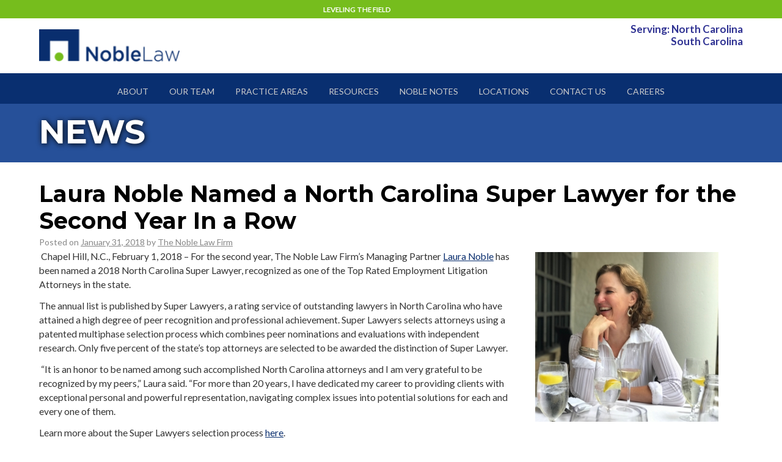

--- FILE ---
content_type: text/html; charset=UTF-8
request_url: https://thenoblelaw.com/firm-news/laura-noble-named-north-carolina-super-lawyer-second-year-row/
body_size: 19096
content:
<!DOCTYPE html>
<html lang="en-US">
<head>
	
	<!-- Google Tag Manager -->
<script>(function(w,d,s,l,i){w[l]=w[l]||[];w[l].push({'gtm.start':
new Date().getTime(),event:'gtm.js'});var f=d.getElementsByTagName(s)[0],
j=d.createElement(s),dl=l!='dataLayer'?'&l='+l:'';j.async=true;j.src=
'https://www.googletagmanager.com/gtm.js?id='+i+dl;f.parentNode.insertBefore(j,f);
})(window,document,'script','dataLayer','GTM-WRLQZVF');</script>
<!-- End Google Tag Manager -->
	
<meta charset="UTF-8" />
<meta name="viewport" content="width=device-width, initial-scale=1.0">

<link rel="profile" href="http://gmpg.org/xfn/11" />
<link data-minify="1" rel="stylesheet" type="text/css" media="all" href="https://thenoblelaw.com/wp-content/cache/min/1/wp-content/themes/theme-noblelaw/style.css?ver=1768600957" />
<link data-minify="1" rel="stylesheet" type="text/css" media="all" href="https://thenoblelaw.com/wp-content/cache/min/1/wp-content/themes/theme-noblelaw/style-header.css?ver=1768600957" />
<link data-minify="1" rel="stylesheet" type="text/css" media="all" href="https://thenoblelaw.com/wp-content/cache/min/1/wp-content/themes/theme-noblelaw/style-responsive.css?ver=1768600957" />
<link data-minify="1" rel="stylesheet" type="text/css" media="all" href="https://thenoblelaw.com/wp-content/cache/min/1/wp-content/themes/theme-noblelaw/style-animate.css?ver=1768600957" />
<link data-minify="1" rel="stylesheet" type="text/css" media="all" href="https://thenoblelaw.com/wp-content/cache/min/1/wp-content/themes/theme-noblelaw/css/font-awesome.css?ver=1768600957" />
<link data-minify="1" rel="stylesheet" type="text/css" media="all" href="https://thenoblelaw.com/wp-content/cache/min/1/wp-content/themes/theme-noblelaw/css/font-awesome.min.css?ver=1768600957" />
<link data-minify="1" rel="stylesheet" type="text/css" media="all" href="https://thenoblelaw.com/wp-content/cache/min/1/wp-content/themes/theme-noblelaw/css/bootstrap.css?ver=1768600957" />


<link data-minify="1" rel='stylesheet' id='style-custom-css'  href='https://thenoblelaw.com/wp-content/cache/min/1/wp-content/themes/theme-noblelaw/css/custom.css?ver=1768600957' type='text/css' media='all' />





	
	
<script type="text/javascript" src="https://thenoblelaw.com/wp-content/themes/theme-noblelaw/js/respond.min.js"></script>
<script data-minify="1" type='text/javascript' src='https://thenoblelaw.com/wp-content/cache/min/1/wp-includes/js/jquery/jquery.js?ver=1768600957'></script>
<script type='text/javascript' src='https://thenoblelaw.com/wp-includes/js/jquery/jquery-migrate.min.js'></script>
<script data-minify="1" type='text/javascript' src='https://thenoblelaw.com/wp-content/cache/min/1/wp-content/themes/theme-noblelaw/js/bootstrap-hover-dropdown.js?ver=1768600957'></script>
<script data-minify="1" type='text/javascript' src='https://thenoblelaw.com/wp-content/cache/min/1/wp-content/themes/theme-noblelaw/js/bootstrap.js?ver=1768600957'></script>








<link rel="pingback" href="https://thenoblelaw.com/xmlrpc.php" />

<link data-minify="1" rel="stylesheet" href="https://thenoblelaw.com/wp-content/cache/min/1/ui/1.12.1/themes/base/jquery-ui.css?ver=1768600957">
<script data-minify="1" src="https://thenoblelaw.com/wp-content/cache/min/1/jquery-1.12.4.js?ver=1768600957"></script>
<script data-minify="1" src="https://thenoblelaw.com/wp-content/cache/min/1/ui/1.12.1/jquery-ui.js?ver=1768600957"></script>
<script type='text/javascript'>//<![CDATA[ 

$(function () {
    $(window).scroll(function () {
        var currentScrollTop = $(window).scrollTop();
        $('#blackOverlay').css('opacity',currentScrollTop/$('#blackOverlay').height());

    });
});
//]]>  

</script>
    
    <script data-minify="1" src="https://thenoblelaw.com/wp-content/cache/min/1/wp-content/themes/theme-noblelaw/js/classie.js?ver=1768600957"></script>
<script>
    function init() {
        window.addEventListener('scroll', function(e){
            var distanceY = window.pageYOffset || document.documentElement.scrollTop,
                shrinkOn = 300,
                header = document.querySelector("header");
            if (distanceY > shrinkOn) {
                classie.add(header,"smaller");
            } else {
                if (classie.has(header,"smaller")) {
                    classie.remove(header,"smaller");
                }
            }
        });
    }
    window.onload = init();
</script>


<meta name='robots' content='index, follow, max-image-preview:large, max-snippet:-1, max-video-preview:-1' />
<!-- This site is tracked with the HandL UTM Grabber v3 (3.1.15) - https://www.utmgrabber.com/ --> 

	<!-- This site is optimized with the Yoast SEO plugin v26.7 - https://yoast.com/wordpress/plugins/seo/ -->
	<title>Laura Noble Named a North Carolina Super Lawyer for the Second Year In a Row | The Noble Law</title>
<link data-rocket-preload as="style" href="https://fonts.googleapis.com/css?family=Droid%20Sans%3A400%2C700%7COpen%20Sans%3A400%2C300%2C600%2C700%2C800%7CLato%3A400%2C700%2C900%2C300%7CRaleway%3A400%2C300%2C500%2C600%2C700%2C800%2C900%2C200%7CMontserrat%3A400%2C700%2C600&#038;display=swap" rel="preload">
<link href="https://fonts.googleapis.com/css?family=Droid%20Sans%3A400%2C700%7COpen%20Sans%3A400%2C300%2C600%2C700%2C800%7CLato%3A400%2C700%2C900%2C300%7CRaleway%3A400%2C300%2C500%2C600%2C700%2C800%2C900%2C200%7CMontserrat%3A400%2C700%2C600&#038;display=swap" media="print" onload="this.media=&#039;all&#039;" rel="stylesheet">
<noscript data-wpr-hosted-gf-parameters=""><link rel="stylesheet" href="https://fonts.googleapis.com/css?family=Droid%20Sans%3A400%2C700%7COpen%20Sans%3A400%2C300%2C600%2C700%2C800%7CLato%3A400%2C700%2C900%2C300%7CRaleway%3A400%2C300%2C500%2C600%2C700%2C800%2C900%2C200%7CMontserrat%3A400%2C700%2C600&#038;display=swap"></noscript>
	<meta name="description" content="For the second year, The Noble Law Firm’s Managing Partner Laura Noble has been named a 2018 North Carolina Super Lawyer" />
	<link rel="canonical" href="https://thenoblelaw.com/firm-news/laura-noble-named-north-carolina-super-lawyer-second-year-row/" />
	<meta property="og:locale" content="en_US" />
	<meta property="og:type" content="article" />
	<meta property="og:title" content="Laura Noble Named a North Carolina Super Lawyer for the Second Year In a Row | The Noble Law" />
	<meta property="og:description" content="For the second year, The Noble Law Firm’s Managing Partner Laura Noble has been named a 2018 North Carolina Super Lawyer" />
	<meta property="og:url" content="https://thenoblelaw.com/firm-news/laura-noble-named-north-carolina-super-lawyer-second-year-row/" />
	<meta property="og:site_name" content="The Noble Law" />
	<meta property="article:publisher" content="https://www.facebook.com/TheNobleLaw/" />
	<meta property="article:published_time" content="2018-02-01T00:00:41+00:00" />
	<meta property="article:modified_time" content="2025-02-13T15:32:24+00:00" />
	<meta property="og:image" content="https://thenoblelaw.com/wp-content/uploads/2018/01/SuperLawyer_2017-e1517442961830-300x278.jpg" />
	<meta property="og:image:width" content="300" />
	<meta property="og:image:height" content="278" />
	<meta property="og:image:type" content="image/jpeg" />
	<meta name="author" content="The Noble Law Firm" />
	<meta name="twitter:card" content="summary_large_image" />
	<meta name="twitter:creator" content="@NobleLaw" />
	<meta name="twitter:site" content="@NobleLaw" />
	<meta name="twitter:label1" content="Written by" />
	<meta name="twitter:data1" content="The Noble Law Firm" />
	<meta name="twitter:label2" content="Est. reading time" />
	<meta name="twitter:data2" content="2 minutes" />
	<script type="application/ld+json" class="yoast-schema-graph">{"@context":"https://schema.org","@graph":[{"@type":["Article","BlogPosting"],"@id":"https://thenoblelaw.com/firm-news/laura-noble-named-north-carolina-super-lawyer-second-year-row/#article","isPartOf":{"@id":"https://thenoblelaw.com/firm-news/laura-noble-named-north-carolina-super-lawyer-second-year-row/"},"author":{"name":"The Noble Law Firm","@id":"https://thenoblelaw.com/#/schema/person/bc0e6f01b31175d6703958c9b2578693"},"headline":"Laura Noble Named a North Carolina Super Lawyer for the Second Year In a Row","datePublished":"2018-02-01T00:00:41+00:00","dateModified":"2025-02-13T15:32:24+00:00","mainEntityOfPage":{"@id":"https://thenoblelaw.com/firm-news/laura-noble-named-north-carolina-super-lawyer-second-year-row/"},"wordCount":341,"commentCount":0,"publisher":{"@id":"https://thenoblelaw.com/#organization"},"image":{"@id":"https://thenoblelaw.com/firm-news/laura-noble-named-north-carolina-super-lawyer-second-year-row/#primaryimage"},"thumbnailUrl":"https://thenoblelaw.com/wp-content/uploads/2018/01/SuperLawyer_2017-e1517442961830-300x278.jpg","articleSection":["Firm News","Noble Notes Employment Law Blog"],"inLanguage":"en-US","potentialAction":[{"@type":"CommentAction","name":"Comment","target":["https://thenoblelaw.com/firm-news/laura-noble-named-north-carolina-super-lawyer-second-year-row/#respond"]}]},{"@type":"WebPage","@id":"https://thenoblelaw.com/firm-news/laura-noble-named-north-carolina-super-lawyer-second-year-row/","url":"https://thenoblelaw.com/firm-news/laura-noble-named-north-carolina-super-lawyer-second-year-row/","name":"Laura Noble Named a North Carolina Super Lawyer for the Second Year In a Row | The Noble Law","isPartOf":{"@id":"https://thenoblelaw.com/#website"},"primaryImageOfPage":{"@id":"https://thenoblelaw.com/firm-news/laura-noble-named-north-carolina-super-lawyer-second-year-row/#primaryimage"},"image":{"@id":"https://thenoblelaw.com/firm-news/laura-noble-named-north-carolina-super-lawyer-second-year-row/#primaryimage"},"thumbnailUrl":"https://thenoblelaw.com/wp-content/uploads/2018/01/SuperLawyer_2017-e1517442961830-300x278.jpg","datePublished":"2018-02-01T00:00:41+00:00","dateModified":"2025-02-13T15:32:24+00:00","description":"For the second year, The Noble Law Firm’s Managing Partner Laura Noble has been named a 2018 North Carolina Super Lawyer","breadcrumb":{"@id":"https://thenoblelaw.com/firm-news/laura-noble-named-north-carolina-super-lawyer-second-year-row/#breadcrumb"},"inLanguage":"en-US","potentialAction":[{"@type":"ReadAction","target":["https://thenoblelaw.com/firm-news/laura-noble-named-north-carolina-super-lawyer-second-year-row/"]}]},{"@type":"ImageObject","inLanguage":"en-US","@id":"https://thenoblelaw.com/firm-news/laura-noble-named-north-carolina-super-lawyer-second-year-row/#primaryimage","url":"https://thenoblelaw.com/wp-content/uploads/2018/01/SuperLawyer_2017-e1517442961830-300x278.jpg","contentUrl":"https://thenoblelaw.com/wp-content/uploads/2018/01/SuperLawyer_2017-e1517442961830-300x278.jpg","width":300,"height":278,"caption":"Badge for “Super Lawyer 2017” awarded to Laura Noble, highlighting professional recognition."},{"@type":"BreadcrumbList","@id":"https://thenoblelaw.com/firm-news/laura-noble-named-north-carolina-super-lawyer-second-year-row/#breadcrumb","itemListElement":[{"@type":"ListItem","position":1,"name":"Noble Notes &#8211; Employment Law","item":"https://thenoblelaw.com/employment-law-blog/"},{"@type":"ListItem","position":2,"name":"Laura Noble Named a North Carolina Super Lawyer for the Second Year In a Row"}]},{"@type":"WebSite","@id":"https://thenoblelaw.com/#website","url":"https://thenoblelaw.com/","name":"The Noble Law","description":"Leveling The Field in Employment Law","publisher":{"@id":"https://thenoblelaw.com/#organization"},"potentialAction":[{"@type":"SearchAction","target":{"@type":"EntryPoint","urlTemplate":"https://thenoblelaw.com/?s={search_term_string}"},"query-input":{"@type":"PropertyValueSpecification","valueRequired":true,"valueName":"search_term_string"}}],"inLanguage":"en-US"},{"@type":"Organization","@id":"https://thenoblelaw.com/#organization","name":"The Noble Law","url":"https://thenoblelaw.com/","logo":{"@type":"ImageObject","inLanguage":"en-US","@id":"https://thenoblelaw.com/#/schema/logo/image/","url":"https://thenoblelaw.com/wp-content/uploads/2021/09/Podcast-v2.png","contentUrl":"https://thenoblelaw.com/wp-content/uploads/2021/09/Podcast-v2.png","width":2000,"height":2000,"caption":"The Noble Law"},"image":{"@id":"https://thenoblelaw.com/#/schema/logo/image/"},"sameAs":["https://www.facebook.com/TheNobleLaw/","https://x.com/NobleLaw"]},{"@type":"Person","@id":"https://thenoblelaw.com/#/schema/person/bc0e6f01b31175d6703958c9b2578693","name":"The Noble Law Firm","image":{"@type":"ImageObject","inLanguage":"en-US","@id":"https://thenoblelaw.com/#/schema/person/image/","url":"https://secure.gravatar.com/avatar/c0e9bf319831a88ab0416181d56e57da5645e649a49d96577e702cfe2f667743?s=96&d=mm&r=g","contentUrl":"https://secure.gravatar.com/avatar/c0e9bf319831a88ab0416181d56e57da5645e649a49d96577e702cfe2f667743?s=96&d=mm&r=g","caption":"The Noble Law Firm"},"sameAs":["http://www.thenoblelaw.com"]}]}</script>
	<!-- / Yoast SEO plugin. -->


<link rel='dns-prefetch' href='//cdnjs.cloudflare.com' />
<link href='https://fonts.gstatic.com' crossorigin rel='preconnect' />
<link rel="alternate" type="application/rss+xml" title="The Noble Law &raquo; Feed" href="https://thenoblelaw.com/feed/" />
<link rel="alternate" type="application/rss+xml" title="The Noble Law &raquo; Comments Feed" href="https://thenoblelaw.com/comments/feed/" />
<link rel="alternate" type="application/rss+xml" title="The Noble Law &raquo; Laura Noble Named a North Carolina Super Lawyer for the Second Year In a Row Comments Feed" href="https://thenoblelaw.com/firm-news/laura-noble-named-north-carolina-super-lawyer-second-year-row/feed/" />
<link rel="alternate" title="oEmbed (JSON)" type="application/json+oembed" href="https://thenoblelaw.com/wp-json/oembed/1.0/embed?url=https%3A%2F%2Fthenoblelaw.com%2Ffirm-news%2Flaura-noble-named-north-carolina-super-lawyer-second-year-row%2F" />
<link rel="alternate" title="oEmbed (XML)" type="text/xml+oembed" href="https://thenoblelaw.com/wp-json/oembed/1.0/embed?url=https%3A%2F%2Fthenoblelaw.com%2Ffirm-news%2Flaura-noble-named-north-carolina-super-lawyer-second-year-row%2F&#038;format=xml" />
	<style type="text/css">
	.wp-pagenavi{float:left !important; }
	</style>
  <style id='wp-img-auto-sizes-contain-inline-css' type='text/css'>
img:is([sizes=auto i],[sizes^="auto," i]){contain-intrinsic-size:3000px 1500px}
/*# sourceURL=wp-img-auto-sizes-contain-inline-css */
</style>
<style id='wp-emoji-styles-inline-css' type='text/css'>

	img.wp-smiley, img.emoji {
		display: inline !important;
		border: none !important;
		box-shadow: none !important;
		height: 1em !important;
		width: 1em !important;
		margin: 0 0.07em !important;
		vertical-align: -0.1em !important;
		background: none !important;
		padding: 0 !important;
	}
/*# sourceURL=wp-emoji-styles-inline-css */
</style>
<style id='wp-block-library-inline-css' type='text/css'>
:root{--wp-block-synced-color:#7a00df;--wp-block-synced-color--rgb:122,0,223;--wp-bound-block-color:var(--wp-block-synced-color);--wp-editor-canvas-background:#ddd;--wp-admin-theme-color:#007cba;--wp-admin-theme-color--rgb:0,124,186;--wp-admin-theme-color-darker-10:#006ba1;--wp-admin-theme-color-darker-10--rgb:0,107,160.5;--wp-admin-theme-color-darker-20:#005a87;--wp-admin-theme-color-darker-20--rgb:0,90,135;--wp-admin-border-width-focus:2px}@media (min-resolution:192dpi){:root{--wp-admin-border-width-focus:1.5px}}.wp-element-button{cursor:pointer}:root .has-very-light-gray-background-color{background-color:#eee}:root .has-very-dark-gray-background-color{background-color:#313131}:root .has-very-light-gray-color{color:#eee}:root .has-very-dark-gray-color{color:#313131}:root .has-vivid-green-cyan-to-vivid-cyan-blue-gradient-background{background:linear-gradient(135deg,#00d084,#0693e3)}:root .has-purple-crush-gradient-background{background:linear-gradient(135deg,#34e2e4,#4721fb 50%,#ab1dfe)}:root .has-hazy-dawn-gradient-background{background:linear-gradient(135deg,#faaca8,#dad0ec)}:root .has-subdued-olive-gradient-background{background:linear-gradient(135deg,#fafae1,#67a671)}:root .has-atomic-cream-gradient-background{background:linear-gradient(135deg,#fdd79a,#004a59)}:root .has-nightshade-gradient-background{background:linear-gradient(135deg,#330968,#31cdcf)}:root .has-midnight-gradient-background{background:linear-gradient(135deg,#020381,#2874fc)}:root{--wp--preset--font-size--normal:16px;--wp--preset--font-size--huge:42px}.has-regular-font-size{font-size:1em}.has-larger-font-size{font-size:2.625em}.has-normal-font-size{font-size:var(--wp--preset--font-size--normal)}.has-huge-font-size{font-size:var(--wp--preset--font-size--huge)}.has-text-align-center{text-align:center}.has-text-align-left{text-align:left}.has-text-align-right{text-align:right}.has-fit-text{white-space:nowrap!important}#end-resizable-editor-section{display:none}.aligncenter{clear:both}.items-justified-left{justify-content:flex-start}.items-justified-center{justify-content:center}.items-justified-right{justify-content:flex-end}.items-justified-space-between{justify-content:space-between}.screen-reader-text{border:0;clip-path:inset(50%);height:1px;margin:-1px;overflow:hidden;padding:0;position:absolute;width:1px;word-wrap:normal!important}.screen-reader-text:focus{background-color:#ddd;clip-path:none;color:#444;display:block;font-size:1em;height:auto;left:5px;line-height:normal;padding:15px 23px 14px;text-decoration:none;top:5px;width:auto;z-index:100000}html :where(.has-border-color){border-style:solid}html :where([style*=border-top-color]){border-top-style:solid}html :where([style*=border-right-color]){border-right-style:solid}html :where([style*=border-bottom-color]){border-bottom-style:solid}html :where([style*=border-left-color]){border-left-style:solid}html :where([style*=border-width]){border-style:solid}html :where([style*=border-top-width]){border-top-style:solid}html :where([style*=border-right-width]){border-right-style:solid}html :where([style*=border-bottom-width]){border-bottom-style:solid}html :where([style*=border-left-width]){border-left-style:solid}html :where(img[class*=wp-image-]){height:auto;max-width:100%}:where(figure){margin:0 0 1em}html :where(.is-position-sticky){--wp-admin--admin-bar--position-offset:var(--wp-admin--admin-bar--height,0px)}@media screen and (max-width:600px){html :where(.is-position-sticky){--wp-admin--admin-bar--position-offset:0px}}
/*wp_block_styles_on_demand_placeholder:696cde8fbdfae*/
/*# sourceURL=wp-block-library-inline-css */
</style>
<style id='classic-theme-styles-inline-css' type='text/css'>
/*! This file is auto-generated */
.wp-block-button__link{color:#fff;background-color:#32373c;border-radius:9999px;box-shadow:none;text-decoration:none;padding:calc(.667em + 2px) calc(1.333em + 2px);font-size:1.125em}.wp-block-file__button{background:#32373c;color:#fff;text-decoration:none}
/*# sourceURL=/wp-includes/css/classic-themes.min.css */
</style>
<link data-minify="1" rel='stylesheet' id='ssb-ui-style-css' href='https://thenoblelaw.com/wp-content/cache/min/1/wp-content/plugins/sticky-side-buttons/assets/css/ssb-ui-style.css?ver=1768600957' type='text/css' media='all' />
<link data-minify="1" rel='stylesheet' id='ssb-fontawesome-frontend-css' href='https://thenoblelaw.com/wp-content/cache/min/1/ajax/libs/font-awesome/6.7.2/css/all.min.css?ver=1768600957' type='text/css' media='all' />
<link data-minify="1" rel='stylesheet' id='js_composer_custom_css-css' href='https://thenoblelaw.com/wp-content/cache/min/1/wp-content/uploads/js_composer/custom.css?ver=1768600957' type='text/css' media='all' />
<link data-minify="1" rel='stylesheet' id='bsf-Defaults-css' href='https://thenoblelaw.com/wp-content/cache/min/1/wp-content/uploads/smile_fonts/Defaults/Defaults.css?ver=1768600957' type='text/css' media='all' />
<link data-minify="1" rel='stylesheet' id='wp-pagenavi-style-css' href='https://thenoblelaw.com/wp-content/cache/min/1/wp-content/plugins/wp-pagenavi-style/css/css3_black.css?ver=1768600957' type='text/css' media='all' />
<script type="text/javascript" src="https://thenoblelaw.com/wp-includes/js/jquery/jquery.min.js?ver=3.7.1" id="jquery-core-js"></script>
<script type="text/javascript" src="https://thenoblelaw.com/wp-includes/js/jquery/jquery-migrate.min.js?ver=3.4.1" id="jquery-migrate-js"></script>
<script data-minify="1" type="text/javascript" src="https://thenoblelaw.com/wp-content/cache/min/1/wp-content/plugins/handl-utm-grabber-v3/js/js.cookie.js?ver=1768600957" id="js.cookie-js"></script>
<script type="text/javascript" id="handl-utm-grabber-js-extra">
/* <![CDATA[ */
var handl_utm = [];
var handl_utm_all_params = ["utm_source","utm_medium","utm_term","utm_content","utm_campaign","first_utm_source","first_utm_medium","first_utm_term","first_utm_content","first_utm_campaign","fbclid","msclkid","gclid","wbraid","gbraid","handl_original_ref","handl_landing_page","handl_landing_page_base","handl_ip","handl_ref","handl_url","handl_ref_domain","handl_url_base","gaclientid","organic_source","organic_source_str","user_agent","traffic_source","first_traffic_source","handlID","_fbc","_fbp","utm_adgroup"];
var handl_utm_cookie_duration = ["30","1"];
var handl_utm_append_params = ["utm_source","utm_medium","utm_term","utm_content","utm_campaign","gclid","utm_adgroup"];
var handl_utm_first_touch_params = ["utm_source","utm_medium","utm_term","utm_content","utm_campaign"];
var handl_utm_session_cookies = {"enabled":"0"};
var handl_ajax = {"ajax_url":"https://thenoblelaw.com/wp-admin/admin-ajax.php","fb_capi_enabled":"0","require_third_party_consent":""};
var handl_utm_custom_params = ["utm_adgroup"];
var handl_utm_dyo_logic = [];
var handl_utm_predefined = [];
//# sourceURL=handl-utm-grabber-js-extra
/* ]]> */
</script>
<script data-minify="1" type="text/javascript" src="https://thenoblelaw.com/wp-content/cache/min/1/wp-content/plugins/handl-utm-grabber-v3/js/handl-utm-grabber.js?ver=1768600957" id="handl-utm-grabber-js"></script>
<script></script><link rel="https://api.w.org/" href="https://thenoblelaw.com/wp-json/" /><link rel="alternate" title="JSON" type="application/json" href="https://thenoblelaw.com/wp-json/wp/v2/posts/7296" /><link rel="EditURI" type="application/rsd+xml" title="RSD" href="https://thenoblelaw.com/xmlrpc.php?rsd" />
<meta name="generator" content="WordPress 6.9" />
<link rel='shortlink' href='https://thenoblelaw.com/?p=7296' />
<style>.handl-hidden{display: none}</style><style>[class^="fieldset-handl_"]{display: none}</style><script type="text/javascript">
_linkedin_partner_id = "3094665";
window._linkedin_data_partner_ids = window._linkedin_data_partner_ids || [];
window._linkedin_data_partner_ids.push(_linkedin_partner_id);
</script><script type="text/javascript">
(function(){var s = document.getElementsByTagName("script")[0];
var b = document.createElement("script");
b.type = "text/javascript";b.async = true;
b.src = "https://snap.licdn.com/li.lms-analytics/insight.min.js";
s.parentNode.insertBefore(b, s);})();
</script>
<noscript>
<img height="1" width="1" style="display:none;" alt="" src="https://px.ads.linkedin.com/collect/?pid=3094665&fmt=gif" />
</noscript>

<meta name="facebook-domain-verification" content="z2vz0bzpxkcc8v567rxqt1dnq2pxhh" />	<style type="text/css">
	 .wp-pagenavi
	{
		font-size:12px !important;
	}
	</style>
	<meta name="generator" content="Powered by WPBakery Page Builder - drag and drop page builder for WordPress."/>
<link rel="icon" href="https://thenoblelaw.com/wp-content/uploads/2016/12/noble-law-logo-square-1.png" sizes="32x32" />
<link rel="icon" href="https://thenoblelaw.com/wp-content/uploads/2016/12/noble-law-logo-square-1.png" sizes="192x192" />
<link rel="apple-touch-icon" href="https://thenoblelaw.com/wp-content/uploads/2016/12/noble-law-logo-square-1.png" />
<meta name="msapplication-TileImage" content="https://thenoblelaw.com/wp-content/uploads/2016/12/noble-law-logo-square-1.png" />
		<style type="text/css" id="wp-custom-css">
			#law-trust {
    margin-top: -30px!important;
}
header .cta1{
	font-size: 130%
}
		
.the-header-image {
    height: 600px!important;
}
}
.page-id-9680 #green-contact{
	display: none;
}

/* Form Updates */
.nf-field-label label {
	font-size: 100%;
}
input[type="text"], input[type="email"], input[type="tel"], textarea,
select {
    background: #f9f9f9;
    border: 1px solid #ccc;
    box-shadow: inset 1px 1px 1px rgba(0,0,0,0.1);
    -moz-box-shadow: inset 1px 1px 1px rgba(0,0,0,0.1);
    -webkit-box-shadow: inset 1px 1px 1px rgba(0,0,0,0.1);
    padding: 8px!important;
    margin-bottom: 8px !important;
    font-size: 15px !important;
    width: 100% !important;
    border-radius: 0;
}

#ninja_forms_required_items, .nf-field-container {
	margin-bottom: 10px !important;
}

.nf-form-fields-required {
	font-style: italic;
	margin-bottom: 20px;
}

/* H1 blog sizing fix */
#content h1.entry-title {
    font-size: 240%!important;
}
#footer .fa{
	font-family:'FontAwesome' !important;
	font-weight:400 !Important;
}

/*Remove space around sub menu*/
header #access li ul ul.sub-menu {
    left: 200px;
    top: -10px;
}

		</style>
		<noscript><style> .wpb_animate_when_almost_visible { opacity: 1; }</style></noscript><noscript><style id="rocket-lazyload-nojs-css">.rll-youtube-player, [data-lazy-src]{display:none !important;}</style></noscript>
 <!-- AST end IF -->

<!-- Facebook Pixel Code -->
<script>
!function(f,b,e,v,n,t,s)
{if(f.fbq)return;n=f.fbq=function(){n.callMethod?
n.callMethod.apply(n,arguments):n.queue.push(arguments)};
if(!f._fbq)f._fbq=n;n.push=n;n.loaded=!0;n.version='2.0';
n.queue=[];t=b.createElement(e);t.async=!0;
t.src=v;s=b.getElementsByTagName(e)[0];
s.parentNode.insertBefore(t,s)}(window,document,'script',
'https://connect.facebook.net/en_US/fbevents.js');
 fbq('init', '420299081820057'); 
fbq('track', 'PageView');
</script>
<noscript>
 <img height="1" width="1" 
src="https://www.facebook.com/tr?id=420299081820057&ev=PageView
&noscript=1"/>
</noscript>
<!-- End Facebook Pixel Code -->





<meta name="generator" content="WP Rocket 3.20.3" data-wpr-features="wpr_minify_js wpr_lazyload_images wpr_lazyload_iframes wpr_minify_css" /></head>

<body class="wp-singular post-template-default single single-post postid-7296 single-format-standard wp-theme-theme-noblelaw wpb-js-composer js-comp-ver-7.9 vc_responsive">


<div data-rocket-location-hash="5b621203eb32031e0c21d1d63b88098e" id="wrapper-all">













<div data-rocket-location-hash="b56646fc2265580904cbb70264764d0d" class="display-web">
<header data-rocket-location-hash="fbfcccd11db41b93d3d0676c9e14fdc8">
<div class="top-header">
<div id="main-inside">
<!-- Commenting out topbar social icons - they are not rendering correctly 2022-03-23 

<div class="cta3">            <span class="fa-stack fa-lg"><a href="https://www.facebook.com/pages/The-Noble-Law-Firm/140592635976961" target="_blank">
  
  <i class="fa fa-facebook fa-stack-1x fa-inverse"></i>
</a></span>
                                    <span class="fa-stack fa-lg"><a href="https://twitter.com/TheNobleLaw" target="_blank">
  
  <i class="fa fa-twitter fa-stack-1x fa-inverse"></i>
</a></span>
                                   <span class="fa-stack fa-lg"><a href="https://www.linkedin.com/company/noblelaw/" target="_blank">
 
  <i class="fa fa-linkedin fa-stack-1x fa-inverse"></i>
</a></span>
            
                                    <span class="fa-stack fa-lg"><a href="https://www.youtube.com/channel/UC846ddNuRHSUYwCT-4W6YZQ" target="_blank">
 
  <i class="fa fa-youtube fa-stack-1x fa-inverse"></i>
</a></span>
            
                                     <span class="fa-stack fa-lg"><a href="https://instagram.com/thenoblelaw" target="_blank">
 
  <i class="fa fa-instagram fa-stack-1x fa-inverse"></i>
</a></span>
            
                        </div>
-->

<div class="cta4">

Leveling The Field


</div>

</div>
</div>
		<div id="masthead">
			
			<div class="logo display-web"><div id="logo"><a href="https://thenoblelaw.com/" title="The Noble Law" rel="home"><img src="data:image/svg+xml,%3Csvg%20xmlns='http://www.w3.org/2000/svg'%20viewBox='0%200%200%200'%3E%3C/svg%3E" data-lazy-src="https://thenoblelaw.com/wp-content/uploads/2018/06/NOBLE-LOGO.png"><noscript><img src="https://thenoblelaw.com/wp-content/uploads/2018/06/NOBLE-LOGO.png"></noscript></a></div></div>
            
            
            
					
				<div class="cta display-web">
					<span class="cta1">
						
                       Serving: North Carolina 
                        <br>
						South Carolina
			<br>
            <br>
                                             
					</span>
					<span class="cta2"></span>
			</div>

			<div data-rocket-location-hash="05fc1978b252177e63e7bb67191860e3" class="display-web"><div id="access" role="navigation">
			  
				<div class="menu-header"><ul id="menu-primary" class="menu"><li id="menu-item-14555" class="menu-item menu-item-type-custom menu-item-object-custom menu-item-has-children menu-item-14555"><a href="https://thenoblelaw.com/about-us/">About</a>
<ul class="sub-menu">
	<li id="menu-item-7564" class="menu-item menu-item-type-post_type menu-item-object-page menu-item-7564"><a href="https://thenoblelaw.com/about-us/behind-the-scenes/">Behind The Scenes</a></li>
	<li id="menu-item-11600" class="menu-item menu-item-type-post_type menu-item-object-page menu-item-11600"><a href="https://thenoblelaw.com/about-us/our-furry-friends/">Our Furry Friends</a></li>
	<li id="menu-item-7565" class="menu-item menu-item-type-post_type menu-item-object-page menu-item-7565"><a href="https://thenoblelaw.com/about-us/testimonials/">Testimonials</a></li>
</ul>
</li>
<li id="menu-item-9186" class="menu-item menu-item-type-post_type menu-item-object-page menu-item-has-children menu-item-9186"><a href="https://thenoblelaw.com/tnl-team/">Our Team</a>
<ul class="sub-menu">
	<li id="menu-item-9544" class="menu-item menu-item-type-custom menu-item-object-custom menu-item-has-children menu-item-9544"><a>Legal Services</a>
	<ul class="sub-menu">
		<li id="menu-item-7572" class="menu-item menu-item-type-post_type menu-item-object-page menu-item-7572"><a href="https://thenoblelaw.com/tnl-team/laura-noble/">Laura Noble</a></li>
		<li id="menu-item-13169" class="menu-item menu-item-type-post_type menu-item-object-page menu-item-13169"><a href="https://thenoblelaw.com/tnl-team/victoria-kepes-partner/">Victoria Kepes</a></li>
		<li id="menu-item-16577" class="menu-item menu-item-type-post_type menu-item-object-page menu-item-16577"><a href="https://thenoblelaw.com/tnl-team/rebecca-mayer/">Rebecca Mayer</a></li>
		<li id="menu-item-15105" class="menu-item menu-item-type-post_type menu-item-object-page menu-item-15105"><a href="https://thenoblelaw.com/tnl-team/alexander-kelly-employment-law-attorney/">Alexander Kelly</a></li>
		<li id="menu-item-16215" class="menu-item menu-item-type-post_type menu-item-object-page menu-item-16215"><a href="https://thenoblelaw.com/tnl-team/mitch-davis-employment-law-attorney/">Mitch Davis</a></li>
		<li id="menu-item-14181" class="menu-item menu-item-type-post_type menu-item-object-page menu-item-14181"><a href="https://thenoblelaw.com/tnl-team/chris-jones/">Chris Jones</a></li>
		<li id="menu-item-15693" class="menu-item menu-item-type-post_type menu-item-object-page menu-item-15693"><a href="https://thenoblelaw.com/tnl-team/richard-renner-employment-law-attorney/">Richard Renner</a></li>
		<li id="menu-item-16514" class="menu-item menu-item-type-post_type menu-item-object-page menu-item-16514"><a href="https://thenoblelaw.com/tnl-team/valerie-teachout/">Valerie Teachout</a></li>
		<li id="menu-item-7568" class="menu-item menu-item-type-post_type menu-item-object-page menu-item-7568"><a href="https://thenoblelaw.com/tnl-team/cicero-love/">Cicero Love</a></li>
		<li id="menu-item-15152" class="menu-item menu-item-type-custom menu-item-object-custom menu-item-15152"><a href="https://thenoblelaw.com/tnl-team/stevie-dees-paralegal/">Stevie Dees</a></li>
		<li id="menu-item-12766" class="menu-item menu-item-type-post_type menu-item-object-page menu-item-12766"><a href="https://thenoblelaw.com/tnl-team/jessica-warren-legal-assistant/">Jessica Warren</a></li>
		<li id="menu-item-16575" class="menu-item menu-item-type-post_type menu-item-object-page menu-item-16575"><a href="https://thenoblelaw.com/tnl-team/michelle-brainard/">Michelle Brainard</a></li>
		<li id="menu-item-16576" class="menu-item menu-item-type-post_type menu-item-object-page menu-item-16576"><a href="https://thenoblelaw.com/tnl-team/anna-lukasiewicz/">Anna Lukasiewicz</a></li>
	</ul>
</li>
	<li id="menu-item-9547" class="menu-item menu-item-type-custom menu-item-object-custom menu-item-has-children menu-item-9547"><a>Client Services</a>
	<ul class="sub-menu">
		<li id="menu-item-12487" class="menu-item menu-item-type-post_type menu-item-object-page menu-item-12487"><a href="https://thenoblelaw.com/tnl-team/heather-helmendach/">Heather Helmendach</a></li>
		<li id="menu-item-9409" class="menu-item menu-item-type-post_type menu-item-object-page menu-item-9409"><a href="https://thenoblelaw.com/tnl-team/dakota-harbison/">Dakota Harbison</a></li>
		<li id="menu-item-10295" class="menu-item menu-item-type-post_type menu-item-object-page menu-item-10295"><a href="https://thenoblelaw.com/tnl-team/kristen-carmouche/">Kristen Carmouche</a></li>
		<li id="menu-item-16484" class="menu-item menu-item-type-post_type menu-item-object-page menu-item-16484"><a href="https://thenoblelaw.com/tnl-team/claudia-pattison/">Claudia Pattison</a></li>
		<li id="menu-item-16491" class="menu-item menu-item-type-post_type menu-item-object-page menu-item-16491"><a href="https://thenoblelaw.com/tnl-team/ludek-kovar/">Ludek Kovar</a></li>
	</ul>
</li>
</ul>
</li>
<li id="menu-item-7577" class="menu-item menu-item-type-post_type menu-item-object-page menu-item-has-children menu-item-7577"><a href="https://thenoblelaw.com/practice-areas/">Practice Areas</a>
<ul class="sub-menu">
	<li id="menu-item-10076" class="menu-item menu-item-type-post_type menu-item-object-page menu-item-10076"><a href="https://thenoblelaw.com/practice-areas/">Practice Areas Overview</a></li>
	<li id="menu-item-7578" class="menu-item menu-item-type-post_type menu-item-object-page menu-item-7578"><a href="https://thenoblelaw.com/executive-compensation-lawyer/">Executive Compensation Lawyer</a></li>
	<li id="menu-item-7588" class="menu-item menu-item-type-post_type menu-item-object-page menu-item-7588"><a href="https://thenoblelaw.com/workplace-harassment-lawyer/">Workplace &#038; Sexual Harassment</a></li>
	<li id="menu-item-7591" class="menu-item menu-item-type-post_type menu-item-object-page menu-item-7591"><a href="https://thenoblelaw.com/workplace-discrimination-lawyer/">Workplace Discrimination</a></li>
	<li id="menu-item-7598" class="menu-item menu-item-type-post_type menu-item-object-page menu-item-7598"><a href="https://thenoblelaw.com/pay-overtime-leave-lawyer/">Pay, Overtime, and Leave</a></li>
	<li id="menu-item-7603" class="menu-item menu-item-type-post_type menu-item-object-page menu-item-7603"><a href="https://thenoblelaw.com/workplace-retaliation-lawyer/">Workplace Retaliation &#038; Whistleblower</a></li>
	<li id="menu-item-14659" class="menu-item menu-item-type-post_type menu-item-object-page menu-item-14659"><a href="https://thenoblelaw.com/wrongful-termination-lawyers/">Wrongful Termination</a></li>
	<li id="menu-item-13515" class="menu-item menu-item-type-post_type menu-item-object-page menu-item-13515"><a href="https://thenoblelaw.com/mediation-employment-law-disputes/">Employment Law Mediation</a></li>
	<li id="menu-item-7606" class="menu-item menu-item-type-post_type menu-item-object-page menu-item-7606"><a href="https://thenoblelaw.com/workplace-investigations-lawyer/">Workplace Investigations Lawyer</a></li>
</ul>
</li>
<li id="menu-item-8619" class="menu-item menu-item-type-post_type menu-item-object-page menu-item-has-children menu-item-8619"><a href="https://thenoblelaw.com/employment-law-resources/">Resources</a>
<ul class="sub-menu">
	<li id="menu-item-15107" class="menu-item menu-item-type-custom menu-item-object-custom menu-item-15107"><a href="https://thenoblelaw.com/employment-law-blog/">Blog</a></li>
	<li id="menu-item-8624" class="menu-item menu-item-type-post_type menu-item-object-page menu-item-8624"><a href="https://thenoblelaw.com/employment-law-resources/employment-law-101-videos/">Employment Law 101 Videos</a></li>
	<li id="menu-item-8623" class="menu-item menu-item-type-post_type menu-item-object-page menu-item-8623"><a href="https://thenoblelaw.com/employment-law-resources/engage-law-firm/">How To Engage An Employment Law Firm</a></li>
	<li id="menu-item-8693" class="menu-item menu-item-type-post_type menu-item-object-page menu-item-8693"><a href="https://thenoblelaw.com/employment-law-resources/50-state-sexual-harassment-law-review/">50 State Sexual Harassment Law Review</a></li>
	<li id="menu-item-13277" class="menu-item menu-item-type-post_type menu-item-object-page menu-item-13277"><a href="https://thenoblelaw.com/employment-law-resources/job-interviews-and-offers/">Job Interviews and Offers</a></li>
	<li id="menu-item-8620" class="menu-item menu-item-type-post_type menu-item-object-page menu-item-8620"><a href="https://thenoblelaw.com/employment-law-resources/legal-resources/">Legal Resources</a></li>
	<li id="menu-item-8622" class="menu-item menu-item-type-post_type menu-item-object-page menu-item-8622"><a href="https://thenoblelaw.com/employment-law-resources/government-resources/">Government Resources</a></li>
	<li id="menu-item-8621" class="menu-item menu-item-type-post_type menu-item-object-page menu-item-8621"><a href="https://thenoblelaw.com/employment-law-resources/community-resources/">Community Resources</a></li>
	<li id="menu-item-10348" class="menu-item menu-item-type-post_type menu-item-object-page menu-item-10348"><a href="https://thenoblelaw.com/noble-law-covid-task-force/">COVID-19</a></li>
</ul>
</li>
<li id="menu-item-11785" class="menu-item menu-item-type-custom menu-item-object-custom menu-item-has-children menu-item-11785"><a>Noble Notes</a>
<ul class="sub-menu">
	<li id="menu-item-11784" class="menu-item menu-item-type-taxonomy menu-item-object-category current-post-ancestor current-menu-parent current-post-parent menu-item-11784"><a href="https://thenoblelaw.com/employment-law-blog/">The Noble Law Employment Law Blog</a></li>
	<li id="menu-item-11779" class="menu-item menu-item-type-taxonomy menu-item-object-category current-post-ancestor current-menu-parent current-post-parent menu-item-11779"><a href="https://thenoblelaw.com/firm-news/">Firm News</a></li>
	<li id="menu-item-12284" class="menu-item menu-item-type-taxonomy menu-item-object-category menu-item-12284"><a href="https://thenoblelaw.com/worksights/">Worksights</a></li>
</ul>
</li>
<li id="menu-item-7609" class="menu-item menu-item-type-post_type menu-item-object-page menu-item-has-children menu-item-7609"><a href="https://thenoblelaw.com/locations/">Locations</a>
<ul class="sub-menu">
	<li id="menu-item-7611" class="menu-item menu-item-type-post_type menu-item-object-page menu-item-7611"><a href="https://thenoblelaw.com/locations/raleigh-durham-chapel-hill/">Triangle (Raleigh / Durham/ Chapel Hill)</a></li>
	<li id="menu-item-7610" class="menu-item menu-item-type-post_type menu-item-object-page menu-item-7610"><a href="https://thenoblelaw.com/locations/charlotte/">Charlotte</a></li>
	<li id="menu-item-15067" class="menu-item menu-item-type-post_type menu-item-object-page menu-item-15067"><a href="https://thenoblelaw.com/locations/winston-salem/">Winston-Salem</a></li>
	<li id="menu-item-11897" class="menu-item menu-item-type-post_type menu-item-object-page menu-item-11897"><a href="https://thenoblelaw.com/locations/mount-pleasant/">Mount Pleasant, South Carolina</a></li>
</ul>
</li>
<li id="menu-item-10423" class="menu-item menu-item-type-post_type menu-item-object-page menu-item-has-children menu-item-10423"><a href="https://thenoblelaw.com/contact-us/">Contact Us</a>
<ul class="sub-menu">
	<li id="menu-item-9755" class="menu-item menu-item-type-post_type menu-item-object-page menu-item-9755"><a href="https://thenoblelaw.com/employment-legal-advice-nc/">NC Consultations</a></li>
	<li id="menu-item-11896" class="menu-item menu-item-type-post_type menu-item-object-page menu-item-11896"><a href="https://thenoblelaw.com/consultations-with-an-employment-attorney-sc/">SC Consultations</a></li>
	<li id="menu-item-12729" class="menu-item menu-item-type-post_type menu-item-object-page menu-item-12729"><a href="https://thenoblelaw.com/media-inquiries/">Media Inquiries</a></li>
</ul>
</li>
<li id="menu-item-7613" class="menu-item menu-item-type-post_type menu-item-object-page menu-item-7613"><a href="https://thenoblelaw.com/careers/">Careers</a></li>
</ul></div>			</div><!-- #access --></div>
		</div><!-- #masthead -->
	</header><!-- #header -->
</div>




















<div data-rocket-location-hash="2a0efa31cbe542f701cc4db2769b235d" class="display-phone">


	
<div data-rocket-location-hash="5d53b7fd7fa57577e4ce0ead6f41bb5b" class="header">
        	
<div class="display-phone">
            
           <div id="header_left">
                   <button type="button" class="navbar-toggle toggle-top" data-toggle="collapse" data-target=".navbar-collapse">
                   
                    <span class="icon-bar"><img src="data:image/svg+xml,%3Csvg%20xmlns='http://www.w3.org/2000/svg'%20viewBox='0%200%200%200'%3E%3C/svg%3E" data-lazy-src="https://thenoblelaw.com/wp-content/themes/theme-noblelaw/img/menu.png"><noscript><img src="https://thenoblelaw.com/wp-content/themes/theme-noblelaw/img/menu.png"></noscript></span>
                    
				</button>        
               </div>
               
            <div class="logo-mobile"><a href="https://thenoblelaw.com/" title="The Noble Law" rel="home"><img src="data:image/svg+xml,%3Csvg%20xmlns='http://www.w3.org/2000/svg'%20viewBox='0%200%200%200'%3E%3C/svg%3E" class="choma-header-logo" alt="choma" data-lazy-src="https://thenoblelaw.com/wp-content/uploads/2018/06/NOBLE-LOGO.png" /><noscript><img src="https://thenoblelaw.com/wp-content/uploads/2018/06/NOBLE-LOGO.png" class="choma-header-logo" alt="choma" /></noscript></a></div>
            
            
            
            <div id="header_right">
                    <a href="tel://919.251.6008"><img src="data:image/svg+xml,%3Csvg%20xmlns='http://www.w3.org/2000/svg'%20viewBox='0%200%200%200'%3E%3C/svg%3E" alt="search" data-lazy-src="https://thenoblelaw.com/wp-content/themes/theme-noblelaw/img/phone.png" /><noscript><img src="https://thenoblelaw.com/wp-content/themes/theme-noblelaw/img/phone.png" alt="search" /></noscript></a>
            </div><br clear="all">
				
                 <div align="center">
					<span>North Carolina - South Carolina</span>
				</div>
               
		
            </div>
            
            
            
         
        </div>  
        
        
        
        
        
        
        
        
        <div data-rocket-location-hash="f30622878bac8cdcb068f5845c82b1ca" class="col-md-4 margin-top-bottom-1 no-padding no-padding-top float-right">
        
        </div>  
        
        <div class="display-web"><div id="access" role="navigation">
			  
				<div class="menu-header"><ul id="menu-primary-1" class="menu"><li class="menu-item menu-item-type-custom menu-item-object-custom menu-item-has-children menu-item-14555"><a href="https://thenoblelaw.com/about-us/">About</a>
<ul class="sub-menu">
	<li class="menu-item menu-item-type-post_type menu-item-object-page menu-item-7564"><a href="https://thenoblelaw.com/about-us/behind-the-scenes/">Behind The Scenes</a></li>
	<li class="menu-item menu-item-type-post_type menu-item-object-page menu-item-11600"><a href="https://thenoblelaw.com/about-us/our-furry-friends/">Our Furry Friends</a></li>
	<li class="menu-item menu-item-type-post_type menu-item-object-page menu-item-7565"><a href="https://thenoblelaw.com/about-us/testimonials/">Testimonials</a></li>
</ul>
</li>
<li class="menu-item menu-item-type-post_type menu-item-object-page menu-item-has-children menu-item-9186"><a href="https://thenoblelaw.com/tnl-team/">Our Team</a>
<ul class="sub-menu">
	<li class="menu-item menu-item-type-custom menu-item-object-custom menu-item-has-children menu-item-9544"><a>Legal Services</a>
	<ul class="sub-menu">
		<li class="menu-item menu-item-type-post_type menu-item-object-page menu-item-7572"><a href="https://thenoblelaw.com/tnl-team/laura-noble/">Laura Noble</a></li>
		<li class="menu-item menu-item-type-post_type menu-item-object-page menu-item-13169"><a href="https://thenoblelaw.com/tnl-team/victoria-kepes-partner/">Victoria Kepes</a></li>
		<li class="menu-item menu-item-type-post_type menu-item-object-page menu-item-16577"><a href="https://thenoblelaw.com/tnl-team/rebecca-mayer/">Rebecca Mayer</a></li>
		<li class="menu-item menu-item-type-post_type menu-item-object-page menu-item-15105"><a href="https://thenoblelaw.com/tnl-team/alexander-kelly-employment-law-attorney/">Alexander Kelly</a></li>
		<li class="menu-item menu-item-type-post_type menu-item-object-page menu-item-16215"><a href="https://thenoblelaw.com/tnl-team/mitch-davis-employment-law-attorney/">Mitch Davis</a></li>
		<li class="menu-item menu-item-type-post_type menu-item-object-page menu-item-14181"><a href="https://thenoblelaw.com/tnl-team/chris-jones/">Chris Jones</a></li>
		<li class="menu-item menu-item-type-post_type menu-item-object-page menu-item-15693"><a href="https://thenoblelaw.com/tnl-team/richard-renner-employment-law-attorney/">Richard Renner</a></li>
		<li class="menu-item menu-item-type-post_type menu-item-object-page menu-item-16514"><a href="https://thenoblelaw.com/tnl-team/valerie-teachout/">Valerie Teachout</a></li>
		<li class="menu-item menu-item-type-post_type menu-item-object-page menu-item-7568"><a href="https://thenoblelaw.com/tnl-team/cicero-love/">Cicero Love</a></li>
		<li class="menu-item menu-item-type-custom menu-item-object-custom menu-item-15152"><a href="https://thenoblelaw.com/tnl-team/stevie-dees-paralegal/">Stevie Dees</a></li>
		<li class="menu-item menu-item-type-post_type menu-item-object-page menu-item-12766"><a href="https://thenoblelaw.com/tnl-team/jessica-warren-legal-assistant/">Jessica Warren</a></li>
		<li class="menu-item menu-item-type-post_type menu-item-object-page menu-item-16575"><a href="https://thenoblelaw.com/tnl-team/michelle-brainard/">Michelle Brainard</a></li>
		<li class="menu-item menu-item-type-post_type menu-item-object-page menu-item-16576"><a href="https://thenoblelaw.com/tnl-team/anna-lukasiewicz/">Anna Lukasiewicz</a></li>
	</ul>
</li>
	<li class="menu-item menu-item-type-custom menu-item-object-custom menu-item-has-children menu-item-9547"><a>Client Services</a>
	<ul class="sub-menu">
		<li class="menu-item menu-item-type-post_type menu-item-object-page menu-item-12487"><a href="https://thenoblelaw.com/tnl-team/heather-helmendach/">Heather Helmendach</a></li>
		<li class="menu-item menu-item-type-post_type menu-item-object-page menu-item-9409"><a href="https://thenoblelaw.com/tnl-team/dakota-harbison/">Dakota Harbison</a></li>
		<li class="menu-item menu-item-type-post_type menu-item-object-page menu-item-10295"><a href="https://thenoblelaw.com/tnl-team/kristen-carmouche/">Kristen Carmouche</a></li>
		<li class="menu-item menu-item-type-post_type menu-item-object-page menu-item-16484"><a href="https://thenoblelaw.com/tnl-team/claudia-pattison/">Claudia Pattison</a></li>
		<li class="menu-item menu-item-type-post_type menu-item-object-page menu-item-16491"><a href="https://thenoblelaw.com/tnl-team/ludek-kovar/">Ludek Kovar</a></li>
	</ul>
</li>
</ul>
</li>
<li class="menu-item menu-item-type-post_type menu-item-object-page menu-item-has-children menu-item-7577"><a href="https://thenoblelaw.com/practice-areas/">Practice Areas</a>
<ul class="sub-menu">
	<li class="menu-item menu-item-type-post_type menu-item-object-page menu-item-10076"><a href="https://thenoblelaw.com/practice-areas/">Practice Areas Overview</a></li>
	<li class="menu-item menu-item-type-post_type menu-item-object-page menu-item-7578"><a href="https://thenoblelaw.com/executive-compensation-lawyer/">Executive Compensation Lawyer</a></li>
	<li class="menu-item menu-item-type-post_type menu-item-object-page menu-item-7588"><a href="https://thenoblelaw.com/workplace-harassment-lawyer/">Workplace &#038; Sexual Harassment</a></li>
	<li class="menu-item menu-item-type-post_type menu-item-object-page menu-item-7591"><a href="https://thenoblelaw.com/workplace-discrimination-lawyer/">Workplace Discrimination</a></li>
	<li class="menu-item menu-item-type-post_type menu-item-object-page menu-item-7598"><a href="https://thenoblelaw.com/pay-overtime-leave-lawyer/">Pay, Overtime, and Leave</a></li>
	<li class="menu-item menu-item-type-post_type menu-item-object-page menu-item-7603"><a href="https://thenoblelaw.com/workplace-retaliation-lawyer/">Workplace Retaliation &#038; Whistleblower</a></li>
	<li class="menu-item menu-item-type-post_type menu-item-object-page menu-item-14659"><a href="https://thenoblelaw.com/wrongful-termination-lawyers/">Wrongful Termination</a></li>
	<li class="menu-item menu-item-type-post_type menu-item-object-page menu-item-13515"><a href="https://thenoblelaw.com/mediation-employment-law-disputes/">Employment Law Mediation</a></li>
	<li class="menu-item menu-item-type-post_type menu-item-object-page menu-item-7606"><a href="https://thenoblelaw.com/workplace-investigations-lawyer/">Workplace Investigations Lawyer</a></li>
</ul>
</li>
<li class="menu-item menu-item-type-post_type menu-item-object-page menu-item-has-children menu-item-8619"><a href="https://thenoblelaw.com/employment-law-resources/">Resources</a>
<ul class="sub-menu">
	<li class="menu-item menu-item-type-custom menu-item-object-custom menu-item-15107"><a href="https://thenoblelaw.com/employment-law-blog/">Blog</a></li>
	<li class="menu-item menu-item-type-post_type menu-item-object-page menu-item-8624"><a href="https://thenoblelaw.com/employment-law-resources/employment-law-101-videos/">Employment Law 101 Videos</a></li>
	<li class="menu-item menu-item-type-post_type menu-item-object-page menu-item-8623"><a href="https://thenoblelaw.com/employment-law-resources/engage-law-firm/">How To Engage An Employment Law Firm</a></li>
	<li class="menu-item menu-item-type-post_type menu-item-object-page menu-item-8693"><a href="https://thenoblelaw.com/employment-law-resources/50-state-sexual-harassment-law-review/">50 State Sexual Harassment Law Review</a></li>
	<li class="menu-item menu-item-type-post_type menu-item-object-page menu-item-13277"><a href="https://thenoblelaw.com/employment-law-resources/job-interviews-and-offers/">Job Interviews and Offers</a></li>
	<li class="menu-item menu-item-type-post_type menu-item-object-page menu-item-8620"><a href="https://thenoblelaw.com/employment-law-resources/legal-resources/">Legal Resources</a></li>
	<li class="menu-item menu-item-type-post_type menu-item-object-page menu-item-8622"><a href="https://thenoblelaw.com/employment-law-resources/government-resources/">Government Resources</a></li>
	<li class="menu-item menu-item-type-post_type menu-item-object-page menu-item-8621"><a href="https://thenoblelaw.com/employment-law-resources/community-resources/">Community Resources</a></li>
	<li class="menu-item menu-item-type-post_type menu-item-object-page menu-item-10348"><a href="https://thenoblelaw.com/noble-law-covid-task-force/">COVID-19</a></li>
</ul>
</li>
<li class="menu-item menu-item-type-custom menu-item-object-custom menu-item-has-children menu-item-11785"><a>Noble Notes</a>
<ul class="sub-menu">
	<li class="menu-item menu-item-type-taxonomy menu-item-object-category current-post-ancestor current-menu-parent current-post-parent menu-item-11784"><a href="https://thenoblelaw.com/employment-law-blog/">The Noble Law Employment Law Blog</a></li>
	<li class="menu-item menu-item-type-taxonomy menu-item-object-category current-post-ancestor current-menu-parent current-post-parent menu-item-11779"><a href="https://thenoblelaw.com/firm-news/">Firm News</a></li>
	<li class="menu-item menu-item-type-taxonomy menu-item-object-category menu-item-12284"><a href="https://thenoblelaw.com/worksights/">Worksights</a></li>
</ul>
</li>
<li class="menu-item menu-item-type-post_type menu-item-object-page menu-item-has-children menu-item-7609"><a href="https://thenoblelaw.com/locations/">Locations</a>
<ul class="sub-menu">
	<li class="menu-item menu-item-type-post_type menu-item-object-page menu-item-7611"><a href="https://thenoblelaw.com/locations/raleigh-durham-chapel-hill/">Triangle (Raleigh / Durham/ Chapel Hill)</a></li>
	<li class="menu-item menu-item-type-post_type menu-item-object-page menu-item-7610"><a href="https://thenoblelaw.com/locations/charlotte/">Charlotte</a></li>
	<li class="menu-item menu-item-type-post_type menu-item-object-page menu-item-15067"><a href="https://thenoblelaw.com/locations/winston-salem/">Winston-Salem</a></li>
	<li class="menu-item menu-item-type-post_type menu-item-object-page menu-item-11897"><a href="https://thenoblelaw.com/locations/mount-pleasant/">Mount Pleasant, South Carolina</a></li>
</ul>
</li>
<li class="menu-item menu-item-type-post_type menu-item-object-page menu-item-has-children menu-item-10423"><a href="https://thenoblelaw.com/contact-us/">Contact Us</a>
<ul class="sub-menu">
	<li class="menu-item menu-item-type-post_type menu-item-object-page menu-item-9755"><a href="https://thenoblelaw.com/employment-legal-advice-nc/">NC Consultations</a></li>
	<li class="menu-item menu-item-type-post_type menu-item-object-page menu-item-11896"><a href="https://thenoblelaw.com/consultations-with-an-employment-attorney-sc/">SC Consultations</a></li>
	<li class="menu-item menu-item-type-post_type menu-item-object-page menu-item-12729"><a href="https://thenoblelaw.com/media-inquiries/">Media Inquiries</a></li>
</ul>
</li>
<li class="menu-item menu-item-type-post_type menu-item-object-page menu-item-7613"><a href="https://thenoblelaw.com/careers/">Careers</a></li>
</ul></div>			</div><!-- #access --></div>
        
           
        <div data-rocket-location-hash="15631e63fc67b03d4b2f688d3454457d" class="mobile-menu display-phone">        	
            <div id="bs-example-navbar-collapse-1" class="navbar-collapse collapse no-padding pull-right-res"><ul class="nav navbar-nav choma-menu"><li id="menu-item-16641" class="menu-item menu-item-type-custom menu-item-object-custom menu-item-has-children menu-item-16641"><a href="https://thenoblelaw.com/about-us/">About</a>
<ul class="sub-menu">
	<li id="menu-item-16642" class="menu-item menu-item-type-post_type menu-item-object-page menu-item-16642"><a href="https://thenoblelaw.com/about-us/behind-the-scenes/">Behind The Scenes</a></li>
	<li id="menu-item-16643" class="menu-item menu-item-type-post_type menu-item-object-page menu-item-16643"><a href="https://thenoblelaw.com/about-us/our-furry-friends/">Our Furry Friends</a></li>
	<li id="menu-item-16644" class="menu-item menu-item-type-post_type menu-item-object-page menu-item-16644"><a href="https://thenoblelaw.com/about-us/testimonials/">Testimonials</a></li>
</ul>
</li>
<li id="menu-item-16645" class="menu-item menu-item-type-post_type menu-item-object-page menu-item-has-children menu-item-16645"><a href="https://thenoblelaw.com/tnl-team/">Our Team</a>
<ul class="sub-menu">
	<li id="menu-item-16646" class="menu-item menu-item-type-custom menu-item-object-custom menu-item-has-children menu-item-16646"><a>Legal Services</a>
	<ul class="sub-menu">
		<li id="menu-item-16647" class="menu-item menu-item-type-post_type menu-item-object-page menu-item-16647"><a href="https://thenoblelaw.com/tnl-team/laura-noble/">Laura Noble</a></li>
		<li id="menu-item-16648" class="menu-item menu-item-type-post_type menu-item-object-page menu-item-16648"><a href="https://thenoblelaw.com/tnl-team/victoria-kepes-partner/">Victoria Kepes</a></li>
		<li id="menu-item-16649" class="menu-item menu-item-type-post_type menu-item-object-page menu-item-16649"><a href="https://thenoblelaw.com/tnl-team/rebecca-mayer/">Rebecca Mayer</a></li>
		<li id="menu-item-16650" class="menu-item menu-item-type-post_type menu-item-object-page menu-item-16650"><a href="https://thenoblelaw.com/tnl-team/alexander-kelly-employment-law-attorney/">Alexander Kelly</a></li>
		<li id="menu-item-16651" class="menu-item menu-item-type-post_type menu-item-object-page menu-item-16651"><a href="https://thenoblelaw.com/tnl-team/mitch-davis-employment-law-attorney/">Mitch Davis</a></li>
		<li id="menu-item-16652" class="menu-item menu-item-type-post_type menu-item-object-page menu-item-16652"><a href="https://thenoblelaw.com/tnl-team/chris-jones/">Chris Jones</a></li>
		<li id="menu-item-16653" class="menu-item menu-item-type-post_type menu-item-object-page menu-item-16653"><a href="https://thenoblelaw.com/tnl-team/richard-renner-employment-law-attorney/">Richard Renner</a></li>
		<li id="menu-item-16654" class="menu-item menu-item-type-post_type menu-item-object-page menu-item-16654"><a href="https://thenoblelaw.com/tnl-team/valerie-teachout/">Valerie Teachout</a></li>
		<li id="menu-item-16655" class="menu-item menu-item-type-post_type menu-item-object-page menu-item-16655"><a href="https://thenoblelaw.com/tnl-team/cicero-love/">Cicero Love</a></li>
		<li id="menu-item-16656" class="menu-item menu-item-type-custom menu-item-object-custom menu-item-16656"><a href="https://thenoblelaw.com/tnl-team/stevie-dees-paralegal/">Stevie Dees</a></li>
		<li id="menu-item-16657" class="menu-item menu-item-type-post_type menu-item-object-page menu-item-16657"><a href="https://thenoblelaw.com/tnl-team/jessica-warren-legal-assistant/">Jessica Warren</a></li>
		<li id="menu-item-16658" class="menu-item menu-item-type-post_type menu-item-object-page menu-item-16658"><a href="https://thenoblelaw.com/tnl-team/michelle-brainard/">Michelle Brainard</a></li>
		<li id="menu-item-16659" class="menu-item menu-item-type-post_type menu-item-object-page menu-item-16659"><a href="https://thenoblelaw.com/tnl-team/anna-lukasiewicz/">Anna Lukasiewicz</a></li>
	</ul>
</li>
	<li id="menu-item-16660" class="menu-item menu-item-type-custom menu-item-object-custom menu-item-has-children menu-item-16660"><a>Client Services</a>
	<ul class="sub-menu">
		<li id="menu-item-16661" class="menu-item menu-item-type-post_type menu-item-object-page menu-item-16661"><a href="https://thenoblelaw.com/tnl-team/heather-helmendach/">Heather Helmendach</a></li>
		<li id="menu-item-16662" class="menu-item menu-item-type-post_type menu-item-object-page menu-item-16662"><a href="https://thenoblelaw.com/tnl-team/dakota-harbison/">Dakota Harbison</a></li>
		<li id="menu-item-16663" class="menu-item menu-item-type-post_type menu-item-object-page menu-item-16663"><a href="https://thenoblelaw.com/tnl-team/kristen-carmouche/">Kristen Carmouche</a></li>
		<li id="menu-item-16664" class="menu-item menu-item-type-post_type menu-item-object-page menu-item-16664"><a href="https://thenoblelaw.com/tnl-team/claudia-pattison/">Claudia Pattison</a></li>
		<li id="menu-item-16665" class="menu-item menu-item-type-post_type menu-item-object-page menu-item-16665"><a href="https://thenoblelaw.com/tnl-team/ludek-kovar/">Ludek Kovar</a></li>
	</ul>
</li>
</ul>
</li>
<li id="menu-item-16666" class="menu-item menu-item-type-post_type menu-item-object-page menu-item-has-children menu-item-16666"><a href="https://thenoblelaw.com/practice-areas/">Practice Areas</a>
<ul class="sub-menu">
	<li id="menu-item-16667" class="menu-item menu-item-type-post_type menu-item-object-page menu-item-16667"><a href="https://thenoblelaw.com/practice-areas/">Practice Areas Overview</a></li>
	<li id="menu-item-16668" class="menu-item menu-item-type-post_type menu-item-object-page menu-item-16668"><a href="https://thenoblelaw.com/executive-compensation-lawyer/">Executive Compensation Lawyer</a></li>
	<li id="menu-item-16669" class="menu-item menu-item-type-post_type menu-item-object-page menu-item-16669"><a href="https://thenoblelaw.com/workplace-harassment-lawyer/">Workplace &#038; Sexual Harassment</a></li>
	<li id="menu-item-16670" class="menu-item menu-item-type-post_type menu-item-object-page menu-item-16670"><a href="https://thenoblelaw.com/workplace-discrimination-lawyer/">Workplace Discrimination</a></li>
	<li id="menu-item-16671" class="menu-item menu-item-type-post_type menu-item-object-page menu-item-16671"><a href="https://thenoblelaw.com/pay-overtime-leave-lawyer/">Pay, Overtime, and Leave</a></li>
	<li id="menu-item-16672" class="menu-item menu-item-type-post_type menu-item-object-page menu-item-16672"><a href="https://thenoblelaw.com/workplace-retaliation-lawyer/">Workplace Retaliation &#038; Whistleblower</a></li>
	<li id="menu-item-16673" class="menu-item menu-item-type-post_type menu-item-object-page menu-item-16673"><a href="https://thenoblelaw.com/wrongful-termination-lawyers/">Wrongful Termination</a></li>
	<li id="menu-item-16674" class="menu-item menu-item-type-post_type menu-item-object-page menu-item-16674"><a href="https://thenoblelaw.com/mediation-employment-law-disputes/">Employment Law Mediation</a></li>
	<li id="menu-item-16675" class="menu-item menu-item-type-post_type menu-item-object-page menu-item-16675"><a href="https://thenoblelaw.com/workplace-investigations-lawyer/">Workplace Investigations Lawyer</a></li>
</ul>
</li>
<li id="menu-item-16676" class="menu-item menu-item-type-post_type menu-item-object-page menu-item-has-children menu-item-16676"><a href="https://thenoblelaw.com/employment-law-resources/">Resources</a>
<ul class="sub-menu">
	<li id="menu-item-16677" class="menu-item menu-item-type-custom menu-item-object-custom menu-item-16677"><a href="https://thenoblelaw.com/employment-law-blog/">Blog</a></li>
	<li id="menu-item-16678" class="menu-item menu-item-type-post_type menu-item-object-page menu-item-16678"><a href="https://thenoblelaw.com/employment-law-resources/employment-law-101-videos/">Employment Law 101 Videos</a></li>
	<li id="menu-item-16679" class="menu-item menu-item-type-post_type menu-item-object-page menu-item-16679"><a href="https://thenoblelaw.com/employment-law-resources/engage-law-firm/">How To Engage An Employment Law Firm</a></li>
	<li id="menu-item-16680" class="menu-item menu-item-type-post_type menu-item-object-page menu-item-16680"><a href="https://thenoblelaw.com/employment-law-resources/50-state-sexual-harassment-law-review/">50 State Sexual Harassment Law Review</a></li>
	<li id="menu-item-16681" class="menu-item menu-item-type-post_type menu-item-object-page menu-item-16681"><a href="https://thenoblelaw.com/employment-law-resources/job-interviews-and-offers/">Job Interviews and Offers</a></li>
	<li id="menu-item-16682" class="menu-item menu-item-type-post_type menu-item-object-page menu-item-16682"><a href="https://thenoblelaw.com/employment-law-resources/legal-resources/">Legal Resources</a></li>
	<li id="menu-item-16683" class="menu-item menu-item-type-post_type menu-item-object-page menu-item-16683"><a href="https://thenoblelaw.com/employment-law-resources/government-resources/">Government Resources</a></li>
	<li id="menu-item-16684" class="menu-item menu-item-type-post_type menu-item-object-page menu-item-16684"><a href="https://thenoblelaw.com/employment-law-resources/community-resources/">Community Resources</a></li>
	<li id="menu-item-16685" class="menu-item menu-item-type-post_type menu-item-object-page menu-item-16685"><a href="https://thenoblelaw.com/noble-law-covid-task-force/">COVID-19</a></li>
</ul>
</li>
<li id="menu-item-16686" class="menu-item menu-item-type-custom menu-item-object-custom menu-item-has-children menu-item-16686"><a>Noble Notes</a>
<ul class="sub-menu">
	<li id="menu-item-16687" class="menu-item menu-item-type-taxonomy menu-item-object-category current-post-ancestor current-menu-parent current-post-parent menu-item-16687"><a href="https://thenoblelaw.com/employment-law-blog/">The Noble Law Employment Law Blog</a></li>
	<li id="menu-item-16688" class="menu-item menu-item-type-taxonomy menu-item-object-category current-post-ancestor current-menu-parent current-post-parent menu-item-16688"><a href="https://thenoblelaw.com/firm-news/">Firm News</a></li>
	<li id="menu-item-16689" class="menu-item menu-item-type-taxonomy menu-item-object-category menu-item-16689"><a href="https://thenoblelaw.com/worksights/">Worksights</a></li>
</ul>
</li>
<li id="menu-item-16690" class="menu-item menu-item-type-post_type menu-item-object-page menu-item-has-children menu-item-16690"><a href="https://thenoblelaw.com/locations/">Locations</a>
<ul class="sub-menu">
	<li id="menu-item-16691" class="menu-item menu-item-type-post_type menu-item-object-page menu-item-16691"><a href="https://thenoblelaw.com/locations/raleigh-durham-chapel-hill/">Triangle (Raleigh / Durham/ Chapel Hill)</a></li>
	<li id="menu-item-16692" class="menu-item menu-item-type-post_type menu-item-object-page menu-item-16692"><a href="https://thenoblelaw.com/locations/charlotte/">Charlotte</a></li>
	<li id="menu-item-16693" class="menu-item menu-item-type-post_type menu-item-object-page menu-item-16693"><a href="https://thenoblelaw.com/locations/winston-salem/">Winston-Salem</a></li>
	<li id="menu-item-16694" class="menu-item menu-item-type-post_type menu-item-object-page menu-item-16694"><a href="https://thenoblelaw.com/locations/mount-pleasant/">Mount Pleasant, South Carolina</a></li>
</ul>
</li>
<li id="menu-item-16695" class="menu-item menu-item-type-post_type menu-item-object-page menu-item-has-children menu-item-16695"><a href="https://thenoblelaw.com/contact-us/">Contact Us</a>
<ul class="sub-menu">
	<li id="menu-item-16696" class="menu-item menu-item-type-post_type menu-item-object-page menu-item-16696"><a href="https://thenoblelaw.com/employment-legal-advice-nc/">NC Consultations</a></li>
	<li id="menu-item-16697" class="menu-item menu-item-type-post_type menu-item-object-page menu-item-16697"><a href="https://thenoblelaw.com/consultations-with-an-employment-attorney-sc/">SC Consultations</a></li>
	<li id="menu-item-16698" class="menu-item menu-item-type-post_type menu-item-object-page menu-item-16698"><a href="https://thenoblelaw.com/media-inquiries/">Media Inquiries</a></li>
</ul>
</li>
<li id="menu-item-16699" class="menu-item menu-item-type-post_type menu-item-object-page menu-item-16699"><a href="https://thenoblelaw.com/careers/">Careers</a></li>
</ul></div>        </div>
        
       
      
        



 </div>
 
 

 
 
 
 
 

<div data-rocket-location-hash="dc77b93f6969d194cfd963a7b47a33a8" id="wrapper">
	

	 
<div class="jumbo2" >
<div id="main-inside">
<span class="extra-large-header2">NEWS</span>
</div>

    <div class="display-web"><div id="blackOverlay">
        
    </div></div>
</div><div data-rocket-location-hash="7a02e721eba50f3c83c8b04ae311e11f" id="main">

		<div id="container" class="one-column">
			<div id="content" role="main">

			

				

				<div id="post-7296" class="post-7296 post type-post status-publish format-standard has-post-thumbnail hentry category-firm-news category-employment-law-blog">
					<h1 class="entry-title">Laura Noble Named a North Carolina Super Lawyer for the Second Year In a Row</h1>

					<div class="entry-meta">
						<span class="meta-prep meta-prep-author">Posted on</span> <a href="https://thenoblelaw.com/firm-news/laura-noble-named-north-carolina-super-lawyer-second-year-row/" title="7:00 pm" rel="bookmark"><span class="entry-date">January 31, 2018</span></a> <span class="meta-sep">by</span> <span class="author vcard"><a class="url fn n" href="https://thenoblelaw.com/author/thenoblelaw/" title="View all posts by The Noble Law Firm">The Noble Law Firm</a></span>					</div><!-- .entry-meta -->

					<div class="entry-content">
						<div class="wp-block-image">
<figure class="alignright"><a href="https://thenoblelaw.com/wp-content/uploads/2017/10/SuperLawyer_2017-e1517442961830.jpg"><img fetchpriority="high" decoding="async" width="300" height="278" src="data:image/svg+xml,%3Csvg%20xmlns='http://www.w3.org/2000/svg'%20viewBox='0%200%20300%20278'%3E%3C/svg%3E" alt="" class="wp-image-7206" data-lazy-srcset="https://thenoblelaw.com/wp-content/uploads/2017/10/SuperLawyer_2017-e1517442961830-300x278.jpg 300w, https://thenoblelaw.com/wp-content/uploads/2017/10/SuperLawyer_2017-e1517442961830-768x713.jpg 768w, https://thenoblelaw.com/wp-content/uploads/2017/10/SuperLawyer_2017-e1517442961830-1024x950.jpg 1024w" data-lazy-sizes="(max-width: 300px) 100vw, 300px" data-lazy-src="https://thenoblelaw.com/wp-content/uploads/2017/10/SuperLawyer_2017-e1517442961830-300x278.jpg" /><noscript><img fetchpriority="high" decoding="async" width="300" height="278" src="https://thenoblelaw.com/wp-content/uploads/2017/10/SuperLawyer_2017-e1517442961830-300x278.jpg" alt="" class="wp-image-7206" srcset="https://thenoblelaw.com/wp-content/uploads/2017/10/SuperLawyer_2017-e1517442961830-300x278.jpg 300w, https://thenoblelaw.com/wp-content/uploads/2017/10/SuperLawyer_2017-e1517442961830-768x713.jpg 768w, https://thenoblelaw.com/wp-content/uploads/2017/10/SuperLawyer_2017-e1517442961830-1024x950.jpg 1024w" sizes="(max-width: 300px) 100vw, 300px" /></noscript></a></figure>
</div>


<p class="zw-paragraph"><span class="EOP">&nbsp;</span>Chapel Hill, N.C.,&nbsp;February&nbsp;1, 2018 – For the second year, The Noble Law Firm’s Managing Partner&nbsp;<a href="https://thenoblelaw.com/labor-and-employment-law-firm-chapel-hill-nc/employment-law-attorneys/laura-noble/">Laura Noble</a> has been named a&nbsp;2018 North Carolina Super Lawyer, recognized as&nbsp;one of the&nbsp;Top Rated Employment Litigation Attorneys in the state.</p>



<p class="zw-paragraph">The annual list&nbsp;is published by Super Lawyers, a rating service of outstanding lawyers in North Carolina who have attained a high degree of peer recognition and professional achievement.&nbsp;Super Lawyers selects attorneys using a patented multiphase selection process which&nbsp;combines peer nominations and evaluations with independent research.&nbsp;Only five percent of the state’s top attorneys are selected to be awarded the distinction of Super Lawyer.</p>



<p class="zw-paragraph"><span class="EOP"> </span>“It is an honor to be named among such accomplished North Carolina attorneys and I am very grateful to be recognized by my peers,” Laura said. “For more than 20 years, I have dedicated my career to providing clients with exceptional personal and powerful representation, navigating complex issues into potential solutions for each and every one of them.</p>



<p>Learn more about the Super Lawyers selection process&nbsp;<a href="https://www.superlawyers.com/about/selection_process.html">here</a>.</p>



<h2 class="wp-block-heading">About The Noble Law Firm</h2>



<p>The Noble Law is a women-owned employment law firm with <a href="https://thenoblelaw.com/locations/">offices</a> in North Carolina and South Carolina, founded by <a href="https://thenoblelaw.com/tnl-team/laura-noble/">Laura Noble</a> in 2009. Specializing in <a href="https://thenoblelaw.com/wrongful-termination-lawyers/">wrongful termination</a>, <a href="https://thenoblelaw.com/workplace-harassment-lawyer/">workplace harassment</a>, <a href="https://thenoblelaw.com/workplace-retaliation-lawyer/">workplace retaliation</a>, <a href="https://thenoblelaw.com/mediation-employment-law-disputes/">workplace mediation</a>, and <a href="https://thenoblelaw.com/workplace-investigations-lawyer/">neutral third-party investigations</a>, the firm is committed to leveling the playing field for employees. Their focus is on delivering positive outcomes with empathy and integrity, while also driving societal change in employment law.</p>



<p>The firm emphasizes diversity, collaboration, and innovation, fostering a balanced work environment that values the personal lives of its staff. With a strong commitment to technology and efficiency, The Noble Law provides personalized attention to a select group of clients, handling cases involving harassment, discrimination, retaliation, and more. The team’s extensive litigation experience allows them to deliver thorough and assertive representation.</p>



<p></p>



<div class="wp-block-buttons is-content-justification-center is-layout-flex wp-container-core-buttons-is-layout-16018d1d wp-block-buttons-is-layout-flex">
<div class="wp-block-button"><a class="wp-block-button__link has-background has-text-align-center wp-element-button" href="https://thenoblelaw.com/contact-us/" style="background-color:#76bd1d">Contact Us Today to Meet with Our Employment Attorneys</a></div>
</div>



<p></p>


<div class="wp-block-post-author"><div class="wp-block-post-author__avatar"><img alt='' src="data:image/svg+xml,%3Csvg%20xmlns='http://www.w3.org/2000/svg'%20viewBox='0%200%2048%2048'%3E%3C/svg%3E" data-lazy-srcset='https://secure.gravatar.com/avatar/c0e9bf319831a88ab0416181d56e57da5645e649a49d96577e702cfe2f667743?s=96&#038;d=mm&#038;r=g 2x' class='avatar avatar-48 photo' height='48' width='48' data-lazy-src="https://secure.gravatar.com/avatar/c0e9bf319831a88ab0416181d56e57da5645e649a49d96577e702cfe2f667743?s=48&#038;d=mm&#038;r=g" /><noscript><img alt='' src='https://secure.gravatar.com/avatar/c0e9bf319831a88ab0416181d56e57da5645e649a49d96577e702cfe2f667743?s=48&#038;d=mm&#038;r=g' srcset='https://secure.gravatar.com/avatar/c0e9bf319831a88ab0416181d56e57da5645e649a49d96577e702cfe2f667743?s=96&#038;d=mm&#038;r=g 2x' class='avatar avatar-48 photo' height='48' width='48' /></noscript></div><div class="wp-block-post-author__content"><p class="wp-block-post-author__byline">This post has been reviewed by employment attorney, <a href="https://thenoblelaw.com/tnl-team/laura-noble/">Laura Noble</a>, from The Noble Law Firm.</p><p class="wp-block-post-author__name">The Noble Law Firm</p></div></div>											</div><!-- .entry-content -->



					<div class="entry-utility">
						This entry was posted in <a href="https://thenoblelaw.com/firm-news/" rel="category tag">Firm News</a>, <a href="https://thenoblelaw.com/employment-law-blog/" rel="category tag">Noble Notes Employment Law Blog</a>. Bookmark the <a href="https://thenoblelaw.com/firm-news/laura-noble-named-north-carolina-super-lawyer-second-year-row/" title="Permalink to Laura Noble Named a North Carolina Super Lawyer for the Second Year In a Row" rel="bookmark">permalink</a>.											</div><!-- .entry-utility -->
				</div><!-- #post-## -->

				<div id="nav-below" class="navigation">
					<div class="nav-previous"><a href="https://thenoblelaw.com/employment-law/golden-globes-time-not-yet/" rel="prev"><span class="meta-nav">&larr;</span> Golden Globes:  Time Is (Not) Up (Yet)</a></div>
					<div class="nav-next"><a href="https://thenoblelaw.com/firm-news/laura-noble-pink-petros-herworld2018-energy-forum/" rel="next">Laura Noble at Pink Petro&#8217;s HERWORLD2018 Energy Forum <span class="meta-nav">&rarr;</span></a></div>
				</div><!-- #nav-below -->

				


			</div><!-- #content -->
		</div><!-- #container -->


</div>	
</div><!-- #wrapper -->








	<div data-rocket-location-hash="a887a582f29c56fa48a4df95ccd9fe95" id="footer" role="contentinfo">
		<div data-rocket-location-hash="86bac70f3b98688956c84e4fffaccd0f" id="colophon" role="contentinfo">

			<div id="site-info">
            <div class="footer-logo"><img src="data:image/svg+xml,%3Csvg%20xmlns='http://www.w3.org/2000/svg'%20viewBox='0%200%200%200'%3E%3C/svg%3E" class="choma-header-logo" alt="choma" data-lazy-src="https://thenoblelaw.com/wp-content/uploads/2018/06/NOBLE-LOGO.png" /><noscript><img src="https://thenoblelaw.com/wp-content/uploads/2018/06/NOBLE-LOGO.png" class="choma-header-logo" alt="choma" /></noscript></div>

<!-- removed current footer between these lines -->				
<strong>The Noble Law Office Locations</strong><br>
<a href="https://thenoblelaw.com/locations/charlotte/">Charlotte</a> | <a href="https://thenoblelaw.com/locations/raleigh-durham-chapel-hill/">Chapel Hill, Raleigh and Durham</a> | <a href="https://thenoblelaw.com/locations/mount-pleasant/">Mt. Pleasant</a><br>				
				
<!-- end of footer replacement -->       
        
            <br />Copyright  ©2026 The Noble Law 
                | <a href="https://thenoblelaw.com/privacy-policy/">Privacy Policy</a>
	    | <a href="https://thenoblelaw.com/site-map/">Site Map</a>
			</div><!-- #site-info -->
            
            
          

			<div id="site-generator">
            
            
            
             <span class="fa-stack blue1 fa-lg"><a href="https://www.facebook.com/pages/The-Noble-Law-Firm/140592635976961" target="_blank">
  <i class="fa fa-circle fa-stack-2x"></i>
  <i class="fa fa-facebook fa-stack-1x fa-inverse"></i>
</a></span>
                                    <span class="fa-stack blue2 fa-lg"><a href="https://twitter.com/TheNobleLaw" target="_blank">
  <i class="fa fa-circle fa-stack-2x"></i>
  <i class="fa fa-twitter fa-stack-1x fa-inverse"></i>
</a></span>
                                   <span class="fa-stack blue3 fa-lg"><a href="https://www.linkedin.com/company/noblelaw/" target="_blank">
  <i class="fa fa-circle fa-stack-2x"></i>
  <i class="fa fa-linkedin fa-stack-1x fa-inverse"></i>
</a></span>
            
                                     <span class="fa-stack red1 fa-lg"><a href="https://www.youtube.com/channel/UC846ddNuRHSUYwCT-4W6YZQ" target="_blank">
  <i class="fa fa-circle fa-stack-2x"></i>
  <i class="fa fa-youtube fa-stack-1x fa-inverse"></i>
</a></span>
            
                        
                        <span class="fa-stack black1 fa-lg"><a href="https://instagram.com/thenoblelaw" target="_blank">
  <i class="fa fa-circle fa-stack-2x"></i>
  <i class="fa fa-instagram fa-stack-1x fa-inverse"></i>
</a></span>
            
                                                 

			
            
            
            
            

			

		</div>
	</div><!-- #footer --></div>

<div data-rocket-location-hash="f7ccc99897e5d5887775e518d2416b65" id="legal-disclaimer" style="padding:20px 0; font-size:14px; line-height:1.6; max-width:1200px; margin:0 auto; color:#666;">
    <h3 style="margin-bottom:10px; font-size:16px; font-weight:bold;">Disclaimer</h3>
    <p>
        The material contained on this Website is provided for informational purposes only, and should not be construed as legal advice on any subject matter. No recipients of content from this site, clients or otherwise, should act or refrain from acting on the basis of any content included in the site without seeking the appropriate legal or other professional advice on the particular facts and circumstances at issue from an attorney licensed in the recipient’s state. The content of this Website contains general information and may not reflect current legal developments, verdicts or settlements. The Firm expressly disclaims all liability in respect to actions taken or not taken based on any or all the contents of this Website.
</p><p>
Any information sent to The Firm by Internet e-mail or through the Website is not secure and is done so on a non-confidential basis. Transmission of information from this Website does not create an attorney-client relationship between you and The Firm, nor is it intended to do so. The transmission of the Website, in part or in whole, and/or any communication with us via Internet e-mail through this site does not constitute or create an attorney-client relationship between us and any recipients.
</p><p>
Some links within the Website may lead to other web-ites, including those operated and maintained by third parties. The Firm includes these links solely as a convenience to you, and the presence of such a link does not imply a responsibility for the linked site or an endorsement of the linked site, its operator, or its contents.
</p><p>
Furthermore, The Firm does not wish to represent anyone desiring representation based upon viewing this Website in a state where this Website fails to comply with all laws and ethical rules of that state. The Firm does not intend to represent any party in any state in which this website may not comply with all applicable laws and ethical rules, nor will the firm represent any party with respect to legal matters related to the laws of any state or country in which its attorneys are not admitted to practice law.
</p><p>
Reproduction, distribution, republication, and/or retransmission of material contained within The Firm’s website is prohibited unless the prior written permission of The Firm has been obtained.
    </p>
</div>


<script type="speculationrules">
{"prefetch":[{"source":"document","where":{"and":[{"href_matches":"/*"},{"not":{"href_matches":["/wp-*.php","/wp-admin/*","/wp-content/uploads/*","/wp-content/*","/wp-content/plugins/*","/wp-content/themes/theme-noblelaw/*","/*\\?(.+)"]}},{"not":{"selector_matches":"a[rel~=\"nofollow\"]"}},{"not":{"selector_matches":".no-prefetch, .no-prefetch a"}}]},"eagerness":"conservative"}]}
</script>
        <script>
        // helper function for processing dynamic values
        function processDynamicValue(template) {
            if (!template) return '';
            
            // Check if template contains cookie references
            const cookieMatches = template.match(/\{\{([^}]+)\}\}/g);
            if (cookieMatches) {
                let processed = template;
                cookieMatches.forEach(function(match) {
                    const cookieName = match.replace(/\{\{|\}\}/g, '');
                    const cookieValue = Cookies.get(cookieName) || '';
                    processed = processed.replace(match, cookieValue);
                });
                return processed;
            }
            
            // Return as-is for static values (backward compatibility)
            return template;
        }

        document.addEventListener('HandL-After-Main-Function', () => {
            if (typeof handl_utm_dyo_logic === 'object') {
                // Convert to array if it's not already
                const logicArray = Array.isArray(handl_utm_dyo_logic) ? handl_utm_dyo_logic : [handl_utm_dyo_logic];
                
                logicArray.forEach(function(group) {
                    if (!group || !group.conditions || !Array.isArray(group.conditions)) return;

                    const logicType = group.logic_type || 'or';
                    const conditionsResult = evaluateConditionsJS(group.conditions, logicType);
                    
                    if (conditionsResult && group.then_actions && Array.isArray(group.then_actions)) {
                        // Execute THEN actions
                        executeActionsJS(group.then_actions);
                    } else if (!conditionsResult && group.else_actions && Array.isArray(group.else_actions)) {
                        // Execute ELSE actions  
                        executeActionsJS(group.else_actions);
                    }
                });
            }
        });

        function executeActionsJS(actions) {
            actions.forEach(function(action) {
                if (action.param && action.value) {
                    const processedValue = processDynamicValue(action.value);
                    SetRefLink(action.param, processedValue, true, 0);
                }
            });
        }

        function evaluateConditionsJS(conditions, logicType) {
            let allConditionsMet = true;
            let anyConditionMet = false;

            // Process each condition in the group
            conditions.forEach(function(condition) {
                if (!condition || !condition.utm_param || !condition.operator) return;

                const utmValue = Cookies.get(condition.utm_param) || '';
                const conditionResult = checkCondition(utmValue, condition.operator, condition.utm_value);

                if (logicType === 'and') {
                    if (!conditionResult) {
                        allConditionsMet = false;
                    }
                } else { // OR logic
                    if (conditionResult) {
                        anyConditionMet = true;
                    }
                }
            });

            return (logicType === 'and' && allConditionsMet) || (logicType === 'or' && anyConditionMet);
        }

        function checkCondition(value, operator, compare) {
            // Handle 'defined' and 'not_defined' operators that don't need a compare value
            if (operator === 'defined') {
                return value !== undefined && value !== '';
            }
            if (operator === 'not_defined') {
                return value === undefined || value === '';
            }

            // Skip other checks if we don't have a compare value
            if (!compare || compare === 'N/A') return false;

            switch (operator) {
                case 'equals':
                    return value === compare;
                case 'not_equals':
                    return value !== compare;
                case 'contains':
                    return value.indexOf(compare) !== -1;
                case 'not_contains':
                    return value.indexOf(compare) === -1;
                case 'starts_with':
                    return value.startsWith(compare);
                case 'ends_with':
                    return value.endsWith(compare);
                case 'regex':
                    try {
                        return new RegExp(compare).test(value);
                    } catch (e) {
                        console.error('Invalid regex pattern:', compare);
                        return false;
                    }
                default:
                    return false;
            }
        }
        </script>
        
	<script>
	if (typeof MsCrmMkt !== 'undefined'){
	    MsCrmMkt.MsCrmFormLoader.on("afterFormLoad", function(event) {
			jQuery(event.formPlaceholder).find('input').each(function(id, field){
			    var thiss = jQuery(field)			
			    
			    
			    if ( typeof(thiss.attr('title')) != 'undefined' ){
			        if (thiss.attr('title') != ''){
			            //console.log('1',field,thiss.attr('title'))
			            var param = thiss.attr('title').toLowerCase().replace(/\s+/g,'_')
			            var cookie_value = ''
					    if (param != '' && Cookies.get(param) && Cookies.get(param) != ''){
					        cookie_value = Cookies.get(param)
					    }
                        
                        if (cookie_value == ''){
	                        var param = thiss.attr('placeholder').toLowerCase().replace(/\s+/g,'_')
						    if (param != '' && Cookies.get(param) && Cookies.get(param) != ''){
						        cookie_value = Cookies.get(param)
						    }
                        }
                        
                    	thiss.val(cookie_value)
			        }else{
			            //console.log('2',field,thiss.attr('title'))
			        }
				}else{
			        //console.log('3',field,thiss.attr('title'))
				}
			})
	//		handl_utm_all_params.forEach(function(param) {
	//		    jQuery('input[title='+param+']').val(Cookies.get(param));
	//		})
		})
	}
	
	</script><script type="text/javascript" src="//cdn.callrail.com/companies/819480897/0728a0ce1c4c5b57bc7e/12/swap.js"></script><script data-minify="1" type="text/javascript" src="https://thenoblelaw.com/wp-content/cache/min/1/site/5bb7b77276ae56724fc4ecd5.js?ver=1768600958"></script>
<script type="text/javascript" src="https://thenoblelaw.com/wp-includes/js/comment-reply.min.js?ver=6.9" id="comment-reply-js" async="async" data-wp-strategy="async" fetchpriority="low"></script>
<script type="text/javascript" src="https://thenoblelaw.com/wp-includes/js/jquery/ui/core.min.js?ver=1.13.3" id="jquery-ui-core-js"></script>
<script type="text/javascript" src="https://thenoblelaw.com/wp-includes/js/jquery/ui/effect.min.js?ver=1.13.3" id="jquery-effects-core-js"></script>
<script type="text/javascript" src="https://thenoblelaw.com/wp-includes/js/jquery/ui/effect-shake.min.js?ver=1.13.3" id="jquery-effects-shake-js"></script>
<script type="text/javascript" id="ssb-ui-js-js-extra">
/* <![CDATA[ */
var ssb_ui_data = {"z_index":"1","nonce":"326719140b"};
//# sourceURL=ssb-ui-js-js-extra
/* ]]> */
</script>
<script data-minify="1" type="text/javascript" src="https://thenoblelaw.com/wp-content/cache/min/1/wp-content/plugins/sticky-side-buttons/assets/js/ssb-ui-js.js?ver=1768600958" id="ssb-ui-js-js"></script>
<script id="wp-emoji-settings" type="application/json">
{"baseUrl":"https://s.w.org/images/core/emoji/17.0.2/72x72/","ext":".png","svgUrl":"https://s.w.org/images/core/emoji/17.0.2/svg/","svgExt":".svg","source":{"concatemoji":"https://thenoblelaw.com/wp-includes/js/wp-emoji-release.min.js?ver=6.9"}}
</script>
<script type="module">
/* <![CDATA[ */
/*! This file is auto-generated */
const a=JSON.parse(document.getElementById("wp-emoji-settings").textContent),o=(window._wpemojiSettings=a,"wpEmojiSettingsSupports"),s=["flag","emoji"];function i(e){try{var t={supportTests:e,timestamp:(new Date).valueOf()};sessionStorage.setItem(o,JSON.stringify(t))}catch(e){}}function c(e,t,n){e.clearRect(0,0,e.canvas.width,e.canvas.height),e.fillText(t,0,0);t=new Uint32Array(e.getImageData(0,0,e.canvas.width,e.canvas.height).data);e.clearRect(0,0,e.canvas.width,e.canvas.height),e.fillText(n,0,0);const a=new Uint32Array(e.getImageData(0,0,e.canvas.width,e.canvas.height).data);return t.every((e,t)=>e===a[t])}function p(e,t){e.clearRect(0,0,e.canvas.width,e.canvas.height),e.fillText(t,0,0);var n=e.getImageData(16,16,1,1);for(let e=0;e<n.data.length;e++)if(0!==n.data[e])return!1;return!0}function u(e,t,n,a){switch(t){case"flag":return n(e,"\ud83c\udff3\ufe0f\u200d\u26a7\ufe0f","\ud83c\udff3\ufe0f\u200b\u26a7\ufe0f")?!1:!n(e,"\ud83c\udde8\ud83c\uddf6","\ud83c\udde8\u200b\ud83c\uddf6")&&!n(e,"\ud83c\udff4\udb40\udc67\udb40\udc62\udb40\udc65\udb40\udc6e\udb40\udc67\udb40\udc7f","\ud83c\udff4\u200b\udb40\udc67\u200b\udb40\udc62\u200b\udb40\udc65\u200b\udb40\udc6e\u200b\udb40\udc67\u200b\udb40\udc7f");case"emoji":return!a(e,"\ud83e\u1fac8")}return!1}function f(e,t,n,a){let r;const o=(r="undefined"!=typeof WorkerGlobalScope&&self instanceof WorkerGlobalScope?new OffscreenCanvas(300,150):document.createElement("canvas")).getContext("2d",{willReadFrequently:!0}),s=(o.textBaseline="top",o.font="600 32px Arial",{});return e.forEach(e=>{s[e]=t(o,e,n,a)}),s}function r(e){var t=document.createElement("script");t.src=e,t.defer=!0,document.head.appendChild(t)}a.supports={everything:!0,everythingExceptFlag:!0},new Promise(t=>{let n=function(){try{var e=JSON.parse(sessionStorage.getItem(o));if("object"==typeof e&&"number"==typeof e.timestamp&&(new Date).valueOf()<e.timestamp+604800&&"object"==typeof e.supportTests)return e.supportTests}catch(e){}return null}();if(!n){if("undefined"!=typeof Worker&&"undefined"!=typeof OffscreenCanvas&&"undefined"!=typeof URL&&URL.createObjectURL&&"undefined"!=typeof Blob)try{var e="postMessage("+f.toString()+"("+[JSON.stringify(s),u.toString(),c.toString(),p.toString()].join(",")+"));",a=new Blob([e],{type:"text/javascript"});const r=new Worker(URL.createObjectURL(a),{name:"wpTestEmojiSupports"});return void(r.onmessage=e=>{i(n=e.data),r.terminate(),t(n)})}catch(e){}i(n=f(s,u,c,p))}t(n)}).then(e=>{for(const n in e)a.supports[n]=e[n],a.supports.everything=a.supports.everything&&a.supports[n],"flag"!==n&&(a.supports.everythingExceptFlag=a.supports.everythingExceptFlag&&a.supports[n]);var t;a.supports.everythingExceptFlag=a.supports.everythingExceptFlag&&!a.supports.flag,a.supports.everything||((t=a.source||{}).concatemoji?r(t.concatemoji):t.wpemoji&&t.twemoji&&(r(t.twemoji),r(t.wpemoji)))});
//# sourceURL=https://thenoblelaw.com/wp-includes/js/wp-emoji-loader.min.js
/* ]]> */
</script>
<script></script>
<!-- Shortcodes Ultimate custom CSS - start -->
<style type="text/css">
.su-tabs-nav span {
    color: #fff;
    font-size: 16px;
	padding: 10px 5px;
}
.su-tabs-pane {
    background: transparent;
    color: #fff;
    font-size: 16px;
    line-height: 25px;
    text-align: justify;
}
.su-tabs {
    background: transparent;
}

.su-tabs-nav span:hover {
  background: transparent;
  color: #6dab3c;
}

.su-tabs-nav span.su-tabs-current {
  background: transparent;
  color: #6dab3c;
}
.su-tabs-vertical .su-tabs-nav>span {
    border-top: 1px solid rgba(255, 255, 255, 0.35);
}

.su-tabs-pane >h2{
	color: #fff !important;
	font-family: 'Lato', sans-serif !important;
}
</style>
<!-- Shortcodes Ultimate custom CSS - end -->
<script>window.lazyLoadOptions=[{elements_selector:"img[data-lazy-src],.rocket-lazyload,iframe[data-lazy-src]",data_src:"lazy-src",data_srcset:"lazy-srcset",data_sizes:"lazy-sizes",class_loading:"lazyloading",class_loaded:"lazyloaded",threshold:300,callback_loaded:function(element){if(element.tagName==="IFRAME"&&element.dataset.rocketLazyload=="fitvidscompatible"){if(element.classList.contains("lazyloaded")){if(typeof window.jQuery!="undefined"){if(jQuery.fn.fitVids){jQuery(element).parent().fitVids()}}}}}},{elements_selector:".rocket-lazyload",data_src:"lazy-src",data_srcset:"lazy-srcset",data_sizes:"lazy-sizes",class_loading:"lazyloading",class_loaded:"lazyloaded",threshold:300,}];window.addEventListener('LazyLoad::Initialized',function(e){var lazyLoadInstance=e.detail.instance;if(window.MutationObserver){var observer=new MutationObserver(function(mutations){var image_count=0;var iframe_count=0;var rocketlazy_count=0;mutations.forEach(function(mutation){for(var i=0;i<mutation.addedNodes.length;i++){if(typeof mutation.addedNodes[i].getElementsByTagName!=='function'){continue}
if(typeof mutation.addedNodes[i].getElementsByClassName!=='function'){continue}
images=mutation.addedNodes[i].getElementsByTagName('img');is_image=mutation.addedNodes[i].tagName=="IMG";iframes=mutation.addedNodes[i].getElementsByTagName('iframe');is_iframe=mutation.addedNodes[i].tagName=="IFRAME";rocket_lazy=mutation.addedNodes[i].getElementsByClassName('rocket-lazyload');image_count+=images.length;iframe_count+=iframes.length;rocketlazy_count+=rocket_lazy.length;if(is_image){image_count+=1}
if(is_iframe){iframe_count+=1}}});if(image_count>0||iframe_count>0||rocketlazy_count>0){lazyLoadInstance.update()}});var b=document.getElementsByTagName("body")[0];var config={childList:!0,subtree:!0};observer.observe(b,config)}},!1)</script><script data-no-minify="1" async src="https://thenoblelaw.com/wp-content/plugins/wp-rocket/assets/js/lazyload/17.8.3/lazyload.min.js"></script>





<script>var rocket_beacon_data = {"ajax_url":"https:\/\/thenoblelaw.com\/wp-admin\/admin-ajax.php","nonce":"bfb1bd55d2","url":"https:\/\/thenoblelaw.com\/firm-news\/laura-noble-named-north-carolina-super-lawyer-second-year-row","is_mobile":false,"width_threshold":1600,"height_threshold":700,"delay":500,"debug":null,"status":{"atf":true,"lrc":true,"preconnect_external_domain":true},"elements":"img, video, picture, p, main, div, li, svg, section, header, span","lrc_threshold":1800,"preconnect_external_domain_elements":["link","script","iframe"],"preconnect_external_domain_exclusions":["static.cloudflareinsights.com","rel=\"profile\"","rel=\"preconnect\"","rel=\"dns-prefetch\"","rel=\"icon\""]}</script><script data-name="wpr-wpr-beacon" src='https://thenoblelaw.com/wp-content/plugins/wp-rocket/assets/js/wpr-beacon.min.js' async></script></body>
</html>

<!-- This website is like a Rocket, isn't it? Performance optimized by WP Rocket. Learn more: https://wp-rocket.me -->

--- FILE ---
content_type: text/css
request_url: https://thenoblelaw.com/wp-content/cache/min/1/wp-content/themes/theme-noblelaw/style.css?ver=1768600957
body_size: 5677
content:
a{-o-transition:color .2s ease-out,background 1s ease-in;-ms-transition:color .2s ease-out,background 1s ease-in;-moz-transition:color .2s ease-out,background 1s ease-in;-webkit-transition:color .2s ease-out,background 1s ease-in;transition:color .2s ease-out,background 1s ease-in}#green-contact{background-color:#f2f2f2;padding-top:10px;padding-bottom:30px;display:block;width:100%;float:left}.green-bg{color:#FFF;background-color:#76bd1d;text-align:center;display:block;padding:10px}.one-fifth{display:block;float:left;width:18%;margin-right:1%;margin-left:1%}.ult-banner-block,.wpb_row .wpb_column .wpb_wrapper .ult-banner-block{border:1px solid #0C3}.wwp-vc-breadcrumbs{margin-top:-25px!important;color:#959fa5}.wwp-vc-breadcrumbs a{color:#5985d2;text-decoration:none}.slider-web{margin-top:0px!important}.slider-phone{margin-top:0px!important;display:none}.slider-pad{margin-top:0px!important;display:none}.the-header-image{height:350px!important}.video-intro{display:block;float:left;height:100vh;width:100%;margin-bottom:30px}.slick-track{margin-bottom:30px!important}.slider-web{margin-top:133px!important}.slider-phone{margin-top:0px!important;display:none}.bigger-text{font-size:110%;line-height:140%}.smaller-text{font-size:95%;line-height:120%}.smaller-text p{margin-bottom:4px!important}.smaller-text h4{font-weight:400!important}ul #menu-ecd-1 .sub-menu{margin:0 0 8px 10px;list-style:none!important;font-size:13px!important;line-height:15px}#menu-ecd-1{margin:0 0 8px 0em;list-style:none!important;margin-top:0;!important}.main-sub-menu a{list-style:none;text-decoration:none;display:inline-block;width:100%;border-bottom-width:1px;border-bottom-style:solid;border-bottom-color:#CCC;color:#2e3192!important;padding-top:4px;padding-bottom:2px;margin-top:12px;margin-bottom:6px;font-weight:700}#menu-ecd-1 li a:link,#menu-ecd-1 li a:visited{list-style:none;text-decoration:none;display:inline-block;width:100%;border-bottom-width:1px;border-bottom-style:solid;border-bottom-color:#CCC;color:#868888;padding-top:4px;padding-bottom:1px;font-size:13px}#menu-ecd-1 li a:active,#menu-ecd-1 li a:hover{list-style:none;text-decoration:none;color:#000}#menu-ecd-1 .current_page_item>a,#menu-ecd-1 .current-menu-ancestor>a,#menu-ecd-1 .current-menu-item>a,#menu-ecd-1 .current-menu-parent>a{text-decoration:none;list-style:none;background-repeat:no-repeat;background-position:right center;font-weight:700;color:#000!important}#menu-ecd-1 ul li:before{content:""!important}ul #menu-ecd-1 li:before{content:""!important}#menu-ecd-1 ul li{margin-top:0;!important}#menu-wh li a:link,#menu-wh li a:visited{list-style:none;text-decoration:none;display:inline-block;width:100%;border-bottom-width:1px;border-bottom-style:solid;border-bottom-color:#CCC;color:#868888;padding-top:4px;padding-bottom:1px;font-size:13px}#menu-wh li a:active,#menu-wh li a:hover{list-style:none;text-decoration:none;color:#000}#menu-wh .current_page_item>a,#menu-wh .current-menu-ancestor>a,#menu-wh .current-menu-item>a,#menu-wh .current-menu-parent>a{text-decoration:none;list-style:none;background-repeat:no-repeat;background-position:right center;font-weight:700;color:#000!important}#menu-wh ul li:before{content:""!important}ul #menu-wh li:before{content:""!important}#menu-wh ul li{margin-top:0;!important}#menu-rw li a:link,#menu-rw li a:visited{list-style:none;text-decoration:none;display:inline-block;width:100%;border-bottom-width:1px;border-bottom-style:solid;border-bottom-color:#CCC;color:#868888;padding-top:4px;padding-bottom:1px;font-size:13px}#menu-rw li a:active,#menu-rw li a:hover{list-style:none;text-decoration:none;color:#000}#menu-rw .current_page_item>a,#menu-rw .current-menu-ancestor>a,#menu-rw .current-menu-item>a,#menu-rw .current-menu-parent>a{text-decoration:none;list-style:none;background-repeat:no-repeat;background-position:right center;font-weight:700;color:#000!important}#menu-rw ul li:before{content:""!important}ul #menu-rw li:before{content:""!important}#menu-rw ul li{margin-top:0;!important}.slick-dots li:before{content:""!important}ul.slick-dots{margin-left:8px!important}#menu-wd li a:link,#menu-wd li a:visited{list-style:none;text-decoration:none;display:inline-block;width:100%;border-bottom-width:1px;border-bottom-style:solid;border-bottom-color:#CCC;color:#868888;padding-top:4px;padding-bottom:1px;font-size:13px}#menu-wd li a:active,#menu-wd li a:hover{list-style:none;text-decoration:none;color:#000}#menu-wd .current_page_item>a,#menu-wd .current-menu-ancestor>a,#menu-wd .current-menu-item>a,#menu-wd .current-menu-parent>a{text-decoration:none;list-style:none;background-repeat:no-repeat;background-position:right center;font-weight:700;color:#000;!important}#menu-wd ul li:before{content:""!important}ul #menu-wd li:before{content:""!important}#menu-wd ul li{margin-top:0;!important}#menu-pol li a:link,#menu-pol li a:visited{list-style:none;text-decoration:none;display:inline-block;width:100%;border-bottom-width:1px;border-bottom-style:solid;border-bottom-color:#CCC;color:#868888;padding-top:4px;padding-bottom:1px;font-size:13px}#menu-pol li a:active,#menu-pol li a:hover{list-style:none;text-decoration:none;color:#000}#menu-pol .current_page_item>a,#menu-pol .current-menu-ancestor>a,#menu-pol .current-menu-item>a,#menu-pol .current-menu-parent>a{text-decoration:none;list-style:none;background-repeat:no-repeat;background-position:right center;font-weight:700;color:#000;!important}#menu-pol ul li:before{content:""!important}ul #menu-pol li:before{content:""!important}#menu-pol ul li{margin-top:0;!important}.white h2{color:#FFF!important;font-size:260%!important;font-weight:700!important}.white h3{color:#FFF!important}.white h4{color:#FFF!important}.white h1{color:#FFF!important;text-shadow:0 0 3px #000;font-size:320%!important;text-transform:uppercase!important;display:block;width:100%;margin-top:80px!important}.white{color:#FFF!important}.white2{color:#FFF!important;text-shadow:0 0 3px #000}.read-more{color:#FFF;text-decoration:none;background-color:#76bd1d;display:inline-block;clear:both;border-radius:6px;padding-top:5px;padding-right:25px;padding-bottom:8px;padding-left:25px;margin-top:15px}.read-more:hover{color:#FFF;background-color:#000}.gform_wrapper .gfield_date_day label,.gform_wrapper .gfield_date_month label,.gform_wrapper .gfield_date_year label,.gform_wrapper .gfield_time_ampm label,.gform_wrapper .gfield_time_hour label,.gform_wrapper .gfield_time_minute label,.gform_wrapper .ginput_complex label,.gform_wrapper .instruction{margin-bottom:15px!important}.jumbo{height:400px;width:100%;max-width:1920px;position:relative;background-repeat:no-repeat;background-position:center top;margin-right:auto;margin-bottom:0;margin-left:auto;top:0;background-size:cover;background-color:#092e6e;float:left}.jumbo2{height:auto;width:100%;max-width:1920px;position:relative;background-repeat:no-repeat;background-position:center top;margin-right:auto;margin-bottom:0;margin-left:auto;top:0;background-size:cover;background-color:#265099;float:left;padding-top:36px;display:block}.extra-large-header{font-weight:700;font-family:'Montserrat',sans-serif;text-transform:uppercase;color:#FFF;font-size:66px;line-height:68px;text-align:left;display:block;width:75%;text-shadow:1px 1px 10px #000;float:left;position:absolute;bottom:20px}.extra-large-header2{font-weight:700;text-transform:uppercase;color:#FFF;font-size:54px;line-height:60px;text-align:left;display:block;width:100%;text-shadow:1px 1px 10px #000;float:left;position:relative;bottom:20px;margin-top:170px!important;font-family:'Montserrat',sans-serif}#blackOverlay{background-color:#000;opacity:0;position:absolute;top:0;width:100%;height:100%}.blue1 a{color:#006DD2!important}.blue2 a{color:#08c3eb!important}.blue3 a{color:#006293!important}.red1 a{color:#bc290d!important}.black1 a{color:#bc290d!important}.gform_wrapper .gform_footer{padding:0em 0 0em!important;margin:0em 0 0!important;clear:both}#map{background-repeat:no-repeat;background-position:center top;height:300px;width:100%;float:left;border-top-width:1px;border-top-style:solid;border-top-color:#70c582}.overlay{background:transparent;position:relative;width:100%;height:300px;top:300px;margin-top:-300px}#map img{height:100%;width:100%}textarea#jp-carousel-comment-form-comment-field,.jp-carousel-info{display:none!important}.mmenu_open{background-image:url(../../../../../../themes/theme-noblelaw/img/menu-sm.png);background-repeat:no-repeat;background-position:10px 10px}.mmenu-icon-bar{display:none!important}.mm-list a:hover{background-color:#000}.theme-default .nivoSlider{margin-bottom:0px!important}div#mmenu_res{background-color:transparent!important;color:transparent!important;position:static!important;text-align:center}.gform_wrapper ul li::before,.gform_wrapper ul li::after,.gform_wrapper ul.gform_fields{content:""}.video-container{position:relative;padding-bottom:56.25%;padding-top:30px;height:0;overflow:hidden}.video-container iframe,.video-container object,.video-container embed{position:absolute;top:0;left:0;width:100%;height:100%}#content ul li:before{font-family:'FontAwesome';content:"\f00c";margin-top:0;margin-right:5px;margin-bottom:0;margin-left:-20px;list-style-type:none}#content ul{list-style:none;margin-top:0;margin-right:0;margin-bottom:18px;margin-left:0em}#content ul{list-style:none;margin-top:0;margin-right:0;margin-bottom:0;margin-left:20px;margin-top:-6px}ul.arrow2 li:before{font-family:'FontAwesome';content:"\f0da";margin-top:0;margin-right:5px;margin-bottom:0;margin-left:-20px;list-style-type:none}ul.arrow2{list-style:none;margin-top:0;margin-right:0;margin-bottom:18px;margin-left:0em}ul.arrow2 li{list-style:none;margin-top:0;margin-right:0;margin-bottom:0;margin-left:20px}#content .gform_wrapper ul li::before,#content .gform_wrapper ul li::after,#content .gform_wrapper ul.gform_fields{content:none}.half-box1{float:left;width:48%;margin-right:2%}.half-box2{float:left;width:48%;margin-left:2%}#masthead{width:1152px;margin-right:auto;margin-left:auto}.display-phone{display:none!important}.web312 a{display:block;width:125px;list-style-type:none;height:42px;float:right;margin-left:15px;background-image:url(../../../../../../themes/theme-noblelaw/images/web312.png);margin-top:20px}.featuredimage{float:left;height:150px;width:150px;display:inline-block;margin-right:12px;margin-bottom:8px;margin-top:10px}.featuredimage img{height:auto;width:100%}.slider{display:block;float:left;margin-bottom:18px;z-index:1000;width:100%}#menu-footer{display:block;float:left;width:1152px;margin-top:1px;margin-right:auto;margin-bottom:0;margin-left:auto;font-size:13px}#menu-footer ul{list-style:none;margin:0}#menu-footer li{float:left;position:relative;list-style:none}#menu-footer a{color:#FFF;display:block;line-height:26px;text-decoration:none;font-family:'Roboto',sans-serif;font-size:15px;font-weight:500;text-shadow:0 0 3px #000;padding-top:0;padding-right:15px;padding-bottom:0;padding-left:15px}#menu-footer li:hover>a,#menu-footer ul ul :hover>a{color:#FC0}#menu-footer ul li:hover>ul{display:block}#menu-footer ul li.current_page_item>a,#menu-footer ul li.current-menu-ancestor>a,#menu-footer ul li.current-menu-item>a,#menu-footer ul li.current-menu-parent>a{color:#FC0}html,body,div,span,applet,object,iframe,h1,h2,h3,h4,h5,h6,p,pre,a,abbr,acronym,address,big,cite,code,del,dfn,em,font,img,ins,kbd,q,s,samp,small,strike,strong,sub,sup,tt,var,b,u,i,center,dl,dt,dd,ol,ul,li,fieldset,form,label,legend,table,caption,tbody,tfoot,thead,tr,th,td{background:transparent;border:0;margin:0;padding:0;vertical-align:baseline}body{line-height:1;font-size:62.5%;padding:0px!important}h1,h2,h3,h4,h5,h6{clear:both;font-weight:400}ol,ul{list-style:none}del{text-decoration:line-through}table{border-collapse:collapse;border-spacing:0}a img{border:none}blockquote{font-style:italic;position:relative;color:#666;display:block;text-indent:2vw;margin-right:0;margin-left:0;border-bottom-width:1px;border-bottom-style:solid;border-bottom-color:#CCC;margin-bottom:20px;padding-top:0;padding-right:0;padding-bottom:20px;padding-left:0}blockquote:before{display:block;content:"\201C";font-size:390%;position:absolute;left:-2vw;top:.9vw;color:#CCC;font-family:Georgia,"Times New Roman",Times,serif}blockquote cite{color:#999;font-size:14px;display:block;margin-top:5px}blockquote cite:before{content:"\2014 \2009"}#container{float:left;width:100%;margin-top:0;margin-right:0;margin-bottom:0;margin-left:0}#content{margin-top:0;margin-right:5%;margin-bottom:0;margin-left:0;width:75%;float:left}#primary,#secondary{float:right;overflow:hidden;width:20%;margin-bottom:15px;margin-top:15px}#secondary{clear:right}#footer{clear:both;width:100%}.one-column #content{margin:0 auto;width:100%}.single-attachment #content{margin:0 auto;width:900px}body,input,textarea,.page-title span,.pingback a.url{font-family:'Lato',sans-serif}input[type=submit]{font-family:"Helvetica Neue",Arial,Helvetica,"Nimbus Sans L",sans-serif}pre{font-family:"Courier 10 Pitch",Courier,monospace}code{font-family:Monaco,Consolas,"Andale Mono","DejaVu Sans Mono",monospace}#access .menu-header,div.menu,#colophon,#branding,#wrapper{width:1152px;margin-top:0;margin-right:auto;margin-bottom:0;margin-left:auto}#wrapper{background:#fff;margin-top:0;padding-top:0;padding-right:0;padding-bottom:0;padding-left:0;width:100%}#wrapper-all{width:100%;overflow:hidden}#main,#main-inside{width:1152px;margin-top:0;margin-right:auto;margin-bottom:0;margin-left:auto}body{background-color:#FFF;overflow-x:hidden}body,input,textarea{color:#666;font-size:13px;line-height:19px}hr{background-color:#e7e7e7;border:0;clear:both;height:1px;margin-bottom:18px}p{margin-bottom:18px}ul{list-style:none;margin:0 0 18px 1.5em}ol{list-style:decimal;margin:0 0 18px 1.9em}ol ol{list-style:upper-alpha}ol ol ol{list-style:lower-roman}ol ol ol ol{list-style:lower-alpha}ul ul,ol ol,ul ol,ol ul{margin-bottom:0}dl{margin:0 0 24px 0}dt{font-weight:700}dd{margin-bottom:18px}strong{font-weight:700}cite,em,i{font-style:italic}big{font-size:131.25%}ins{background:#ffc;text-decoration:none}pre{background:#f7f7f7;color:#222;line-height:18px;margin-bottom:18px;padding:1.5em}abbr,acronym{border-bottom:1px dotted #666;cursor:help}sup,sub{height:0;line-height:1;position:relative;vertical-align:baseline}sup{bottom:1ex}sub{top:.5ex}input[type="text"],input[type="email"],input[type="tel"],textarea{background:#f9f9f9;border:1px solid #ccc;box-shadow:inset 1px 1px 1px rgba(0,0,0,.1);-moz-box-shadow:inset 1px 1px 1px rgba(0,0,0,.1);-webkit-box-shadow:inset 1px 1px 1px rgba(0,0,0,.1);padding:8px!important;margin-bottom:8px!important;font-size:15px!important;width:96%!important;border-radius:8px}textarea{height:175px;margin-top:2px}a{color:#092e6e}a:hover{color:#76bd1d}.screen-reader-text{position:absolute;left:-9000px}#site-title{float:left;font-size:30px;line-height:36px;margin:0 0 18px 0}#site-title a{color:#000;font-weight:700;text-decoration:none}#site-description{clear:right;float:right;font-style:italic;margin:15px 0 18px 0;width:220px}#branding img{border-top:4px solid #000;border-bottom:1px solid #000;display:block;float:left}#access ul{display:inline-block}#access div{margin:0 0 0 0}#access .menu-header,div.menu{margin-left:0;width:100%}#access .menu-header ul,div.menu ul{list-style:none;margin:0;padding-top:9px}#access .menu-header li,div.menu li{float:left;position:relative}#access ul ul li{min-width:180px}#access ul ul ul{left:100%;top:0}#access li:hover>a,#access ul ul :hover>a{color:#000}#access ul li:hover>ul{display:block}#access ul li.current_page_item>a,#access ul li.current-menu-ancestor>a,#access ul li.current-menu-item>a,#access ul li.current-menu-parent>a{color:#000}* html #access ul li.current_page_item a,* html #access ul li.current-menu-ancestor a,* html #access ul li.current-menu-item a,* html #access ul li.current-menu-parent a,* html #access ul li a:hover{color:#fff}#main{clear:both;overflow:visible;padding-top:30px;padding-right:0;padding-bottom:20px;padding-left:0}#content{margin-bottom:36px}#content,#content input,#content textarea{color:#333;font-size:120%;line-height:150%}#content p,#content ul,#content ol,#content dd,#content pre,#content hr{margin-bottom:12px}#content ul ul,#content ol ol,#content ul ol,#content ol ul{margin-bottom:0}#content pre,#content kbd,#content tt,#content var{font-size:13px;line-height:19px}#content code{font-size:13px}#content dt,#content th{color:#000}#content h1,#content h2,#content h3,#content h4,#content h5,#content h6{color:#000;line-height:120%;margin:0 0 10px 0;font-family:'Montserrat',sans-serif}#content h1{font-size:240%;font-weight:700!important}#content h2{font-weight:600!important;font-size:180%}#content h3{font-size:160%;font-weight:700!important}#content h4{font-size:130%}#content h5{font-size:90%}#content h6{font-size:60%}#content table{border:1px solid #e7e7e7;text-align:left;width:100%}#content tr td{border-top:1px solid #e7e7e7}#content tr.odd td{background:#f2f7fc}.hentry{margin:0 0 48px 0}.home .sticky{background:#f2f7fc;border-top:4px solid #000;margin-left:-20px;margin-right:-20px;padding:18px 20px}.single .hentry{margin:0 0 36px 0}.page-title{color:#000;font-size:14px;font-weight:700;margin:0 0 36px 0}.page-title span{color:#333;font-size:16px;font-style:italic;font-weight:400}.page-title a:link,.page-title a:visited{color:#888;text-decoration:none}.page-title a:active,.page-title a:hover{color:#ff4b33}#content .entry-title{color:#000;font-size:160%;font-weight:700;line-height:120%;margin-bottom:0}.entry-title a:link,.entry-title a:visited{color:#10407a;text-decoration:none;font-size:120%}.entry-meta{color:#888;font-size:90%;line-height:180%}.entry-meta abbr,.entry-utility abbr{border:none}.entry-meta abbr:hover,.entry-utility abbr:hover{border-bottom:1px dotted #666}.entry-content,.entry-summary{clear:both;padding:0 0 0 0}#content .entry-summary p:last-child{margin-bottom:12px}.entry-content fieldset{border:1px solid #e7e7e7;margin:0 0 24px 0;padding:24px}.entry-content fieldset legend{background:#fff;color:#000;font-weight:700;padding:0 24px}.entry-content input{margin:0 0 4px 0}.entry-content input.file,.entry-content input.button{margin-right:24px}.entry-content label{color:#000;font-size:120%;font-weight:700}.entry-content select{margin:0 0 24px 0}.entry-content sup,.entry-content sub{font-size:10px}.page-link{clear:both;color:#000;font-weight:700;margin:0 0 22px 0;word-spacing:.5em}.page-link a:link,.page-link a:visited{background:#f1f1f1;color:#333;font-weight:400;padding:.5em .75em;text-decoration:none}.home .sticky .page-link a{background:#d9e8f7}.page-link a:active,.page-link a:hover{color:#ff4b33}body.page .edit-link{clear:both;display:block}#entry-author-info{background:#f2f7fc;border-top:4px solid #000;clear:both;font-size:14px;line-height:20px;margin:24px 0;overflow:hidden;padding:18px 20px}#entry-author-info #author-avatar{background:#fff;border:1px solid #e7e7e7;float:left;height:60px;margin:0 -104px 0 0;padding:11px}#entry-author-info #author-description{float:left;margin:0 0 0 104px}#entry-author-info h2{color:#000;font-size:100%;font-weight:700;margin-bottom:0}.entry-utility{clear:both;color:#888;font-size:90%;line-height:18px}.entry-meta a,.entry-utility a{color:#888}.entry-meta a:hover,.entry-utility a:hover{color:#ff4b33}#content .video-player{padding:0}.home #content .format-aside p,.home #content .category-asides p{font-size:14px;line-height:20px;margin-bottom:10px;margin-top:0}.home .hentry.format-aside,.home .hentry.category-asides{padding:0}.home #content .format-aside .entry-content,.home #content .category-asides .entry-content{padding-top:0}.format-gallery .size-thumbnail img,.category-gallery .size-thumbnail img{border:10px solid #f1f1f1;margin-bottom:0}.format-gallery .gallery-thumb,.category-gallery .gallery-thumb{float:left;margin-right:20px;margin-top:-4px}.home #content .format-gallery .entry-utility,.home #content .category-gallery .entry-utility{padding-top:4px}.attachment .entry-content .entry-caption{font-size:140%;margin-top:24px}.attachment .entry-content .nav-previous a:before{content:'\2190\00a0'}.attachment .entry-content .nav-next a:after{content:'\00a0\2192'}img.size-auto,img.size-full,img.size-large,img.size-medium,.attachment img{max-width:100%;height:auto}.alignleft,img.alignleft{display:inline;float:left;margin-right:24px;margin-top:4px}.alignright,img.alignright{display:inline;float:right;margin-left:24px;margin-top:4px}.aligncenter,img.aligncenter{clear:both;display:block;margin-left:auto;margin-right:auto}img.alignleft,img.alignright,img.aligncenter{margin-bottom:12px}.wp-caption{background:#f1f1f1;line-height:18px;margin-bottom:20px;max-width:632px!important;padding:4px;text-align:center}.wp-caption img{margin:5px 5px 0}.wp-caption p.wp-caption-text{color:#888;font-size:90%;margin:5px}.wp-smiley{margin:0}.gallery{margin:0 auto 18px}.gallery .gallery-item{float:left;margin-top:0;text-align:center;width:33%}.gallery-columns-2 .gallery-item{width:50%}.gallery-columns-4 .gallery-item{width:25%}.gallery img{border:2px solid #cfcfcf}.gallery-columns-2 .attachment-medium{max-width:92%;height:auto}.gallery-columns-4 .attachment-thumbnail{max-width:84%;height:auto}.gallery .gallery-caption{color:#888;font-size:90%;margin:0 0 12px}.gallery dl{margin:0}.gallery img{border:10px solid #f1f1f1}.gallery br+br{display:none}#content .attachment img{display:block;margin:0 auto}.navigation{color:#888;font-size:90%;line-height:18px;overflow:hidden}.navigation a:link,.navigation a:visited{color:#888;text-decoration:none}.navigation a:active,.navigation a:hover{color:#ff4b33}.nav-previous{float:left;width:50%}.nav-next{float:right;text-align:right;width:50%}#nav-above{margin:0 0 18px 0}#nav-above{display:none}.paged #nav-above,.single #nav-above{display:block}#nav-below{margin-top:0;margin-right:0;margin-bottom:36px;margin-left:0}#comments{clear:both}#comments .navigation{padding:0 0 18px 0}h3#comments-title,h3#reply-title{color:#000;font-size:20px;font-weight:700;margin-bottom:0}h3#comments-title{padding:24px 0}.commentlist{list-style:none;margin:0}.commentlist li.comment{border-bottom:1px solid #e7e7e7;line-height:24px;margin:0 0 24px 0;padding:0 0 0 56px;position:relative}.commentlist li:last-child{border-bottom:none;margin-bottom:0}#comments .comment-body ul,#comments .comment-body ol{margin-bottom:18px}#comments .comment-body p:last-child{margin-bottom:6px}#comments .comment-body blockquote p:last-child{margin-bottom:24px}.commentlist ol{list-style:decimal}.commentlist .avatar{position:absolute;top:4px;left:0}.comment-author cite{color:#000;font-style:normal;font-weight:700}.comment-author .says{font-style:italic}.comment-meta{font-size:90%;margin:0 0 18px 0}.comment-meta a:link,.comment-meta a:visited{color:#888;text-decoration:none}.comment-meta a:active,.comment-meta a:hover{color:#ff4b33}.reply{font-size:90%;padding:0 0 24px 0}.reply a,a.comment-edit-link{color:#888}.reply a:hover,a.comment-edit-link:hover{color:#ff4b33}.commentlist .children{list-style:none;margin:0}.commentlist .children li{border:none;margin:0}.nopassword,.nocomments{display:none}#comments .pingback{border-bottom:1px solid #e7e7e7;margin-bottom:18px;padding-bottom:18px}.commentlist li.comment+li.pingback{margin-top:-6px}#comments .pingback p{color:#888;display:block;font-size:90%;line-height:18px;margin:0}#comments .pingback .url{font-size:13px;font-style:italic}input[type=submit]{color:#333}#respond{border-top:1px solid #e7e7e7;margin:24px 0;overflow:hidden;position:relative}#respond p{margin:0}#respond .comment-notes{margin-bottom:1em}.form-allowed-tags{line-height:1em}.children #respond{margin:0 48px 0 0}h3#reply-title{margin:18px 0}#comments-list #respond{margin:0 0 18px 0}#comments-list ul #respond{margin:0}#cancel-comment-reply-link{font-size:90%;font-weight:400;line-height:18px}#respond .required{color:#ff4b33;font-weight:700}#respond label{color:#888;font-size:90%}#respond input{margin:0 0 9px;width:98%}#respond textarea{width:98%}#respond .form-allowed-tags{color:#888;font-size:90%;line-height:18px}#respond .form-allowed-tags code{font-size:11px}#respond .form-submit{margin:12px 0}#respond .form-submit input{font-size:14px;width:auto}.widget-area ul{list-style:none;margin-left:0}.widget-area ul ul{list-style:square;margin-left:1.3em}.widget-area select{max-width:100%}.widget_search #s{width:60%}.widget_search label{display:none}.widget-container{margin:0 0 0 0}#footer .widget-container{margin:0 0 0 0}.widget-title{color:#222;font-weight:700;font-size:140%}.widget-area a:link,.widget-area a:visited{text-decoration:none}.widget-area a:active,.widget-area a:hover{text-decoration:underline}.widget-area .entry-meta{font-size:11px}#wp_tag_cloud div{line-height:1.6em}#wp-calendar{width:100%}#wp-calendar caption{color:#222;font-size:14px;font-weight:700;padding-bottom:4px;text-align:left}#wp-calendar thead{font-size:11px}#wp-calendar tbody{color:#aaa}#wp-calendar tbody td{background:#f5f5f5;border:1px solid #fff;padding:3px 0 2px;text-align:center}#wp-calendar tbody .pad{background:none}#wp-calendar tfoot #next{text-align:right}.widget_rss a.rsswidget{color:#000}.widget_rss a.rsswidget:hover{color:#ff4b33}.widget_rss .widget-title img{width:11px;height:11px}#main .widget-area ul{margin-left:0;padding:0 0 0 0}#main .widget-area ul ul{border:none;margin-left:1.3em;padding:0}#footer-inside{width:1152px;margin-right:auto;margin-left:auto;font-size:100%;font-family:"Droid Sans"}#footer{background-color:#fff;float:left;padding-top:0;padding-bottom:15px;border-top-width:2px;border-top-style:solid;border-top-color:#092e6e}#colophon{overflow:hidden;padding-top:18px;padding-right:0;padding-bottom:28px;padding-left:0}#site-info a{color:#092e6e;text-decoration:none}#site-generator{position:relative}#site-generator a{color:#092e6e;text-decoration:none}#site-generator a:hover{text-decoration:underline}img#wpstats{display:block;margin:0 auto 10px}#footer-widget-area{overflow:hidden}#footer-widget-area .widget-area{float:left;margin-right:20px;width:220px}#footer-widget-area #fourth{margin-right:0}.footer-logo{display:inline-block;float:left;width:27%;margin-right:3%}.footer-logo img{width:100%;height:auto}#site-info{float:left;width:71%;margin-left:2%;padding-top:10px;color:#333;font-size:110%;line-height:130%}#site-info a{color:#092e6e}#site-generator{float:right;width:25%;display:block;font-size:160%;margin-right:2%;text-align:right}pre{-webkit-text-size-adjust:140%}code{-webkit-text-size-adjust:160%}#access,.entry-meta,.entry-utility,.navigation,.widget-area{-webkit-text-size-adjust:120%}#site-description{-webkit-text-size-adjust:none}@media print{body{background:none!important}#wrapper{clear:both!important;display:block!important;float:none!important;position:relative!important}#header{border-bottom:2pt solid #000;padding-bottom:18pt}#colophon{border-top:2pt solid #000}#site-title,#site-description{float:none;line-height:1.4em;margin:0;padding:0}#site-title{font-size:13pt}.entry-content{font-size:14pt;line-height:1.6em}.entry-title{font-size:21pt}#access,#branding img,#respond,.comment-edit-link,.edit-link,.navigation,.page-link,.widget-area{display:none!important}#container,#header,#footer{margin:0;width:100%}#content,.one-column #content{margin:24pt 0 0;width:100%}.wp-caption p{font-size:11pt}#site-info,#site-generator{float:none;width:auto}#colophon{width:auto}img#wpstats{display:none}#site-generator a{margin:0;padding:0}#entry-author-info{border:1px solid #e7e7e7}#main{display:inline}.home .sticky{border:none}}

--- FILE ---
content_type: text/css
request_url: https://thenoblelaw.com/wp-content/cache/min/1/wp-content/themes/theme-noblelaw/style-header.css?ver=1768600957
body_size: 1365
content:
@charset "UTF-8";header{height:170px;width:100%;padding-top:0;padding-right:0;padding-bottom:0;padding-left:0;position:fixed;z-index:10000;background-color:#FFF;transition:all .2s ease-in-out;background-image:url(../../../../../../themes/theme-noblelaw/images/header-bg.jpg);background-repeat:repeat-x;background-position:center bottom}header.smaller{height:110px;width:100%;padding-top:0;padding-right:0;padding-bottom:0;padding-left:0;border-bottom-width:1px;border-bottom-style:solid;border-bottom-color:#333;position:fixed;z-index:10000;background-color:rgba(255,255,255,1)!important;transition:all .2s ease-in-out}header .top-header{height:30px;width:100%;font-size:90%;line-height:30px;font-weight:600;text-transform:uppercase;color:#FFF;float:left;transition:all .2s ease-in-out;background-color:#76bd1d}header.smaller .top-header{display:none}header .phone-cta{display:none}header.smaller .phone-cta{display:block;font-weight:700;color:#000;float:left;line-height:62px;width:13%;margin-left:2%;font-size:16px}header div#logo{float:left;height:auto;width:20%;margin-top:18px;transition:all .2s ease-in-out;margin-bottom:10px}header div#logo img{height:auto;width:100%}header.smaller div#logo{height:auto;margin-top:11px;float:left;width:15%;transition:all .2s ease-in-out}header.smaller div#logo img{height:auto;width:100%;-webkit-mask-image:-webkit-linear-gradient(top,rgba(0,0,0,1),rgba(0,0,0,1))}header div#logo{float:left;height:auto;width:20%;margin-top:18px;transition:all .2s ease-in-out;margin-bottom:10px}header div#logo img{height:auto;width:100%}header.smaller div#logo{height:auto;margin-top:11px;float:left;width:15%;transition:all .2s ease-in-out}header.smaller div#logo img{height:auto;width:100%;-webkit-mask-image:-webkit-linear-gradient(top,rgba(0,0,0,1),rgba(0,0,0,1))}header h1#logo{float:left;height:auto;width:20%;margin-top:18px;transition:all .2s ease-in-out;margin-bottom:10px}header h1#logo img{height:auto;width:100%}header.smaller h1#logo{height:auto;margin-top:11px;float:left;width:15%;transition:all .2s ease-in-out}header.smaller h1#logo img{height:auto;width:100%;-webkit-mask-image:-webkit-linear-gradient(top,rgba(0,0,0,1),rgba(0,0,0,1))}#access{display:block;text-align:center;width:100%;margin-top:0;margin-bottom:0}header #access a{color:#ccc;display:block;line-height:50px;text-decoration:none;font-size:14px;padding-top:0;padding-right:17px;padding-bottom:0;padding-left:17px;text-transform:uppercase}header #access li:hover>a,header #access ul ul :hover>a{color:#000;background-color:#76bd1d}header #access ul li.current_page_item>a,header #access ul li.current-menu-ancestor>a,header #access ul li.current-menu-item>a,header #access ul li.current-menu-parent>a{color:#ccc;text-shadow:0 0 6px #000}header #access ul ul a{line-height:1em;padding:10px;width:200px;height:auto;background-color:#265099;border-right-width:1px;border-bottom-width:1px;border-left-width:1px;border-right-style:solid;border-bottom-style:none;border-left-style:solid;border-right-color:#000;border-bottom-color:#000;border-left-color:#000;text-align:left;border-top-width:1px;border-top-style:solid;border-top-color:#000}header #access ul ul{display:none;position:absolute;top:50px;left:0;float:left;width:220px;z-index:99999}header #access li ul ul.sub-menu{position:absolute;left:220px;top:0}.menu li li.has-children>a:after{content:'»';vertical-align:1px;margin-left:5px}header nav{display:inline-block;float:right}header nav a{line-height:150px;margin-left:20px;color:#9fdbfc;font-weight:700;font-size:18px;-webkit-transition:all 0.3s;-moz-transition:all 0.3s;-ms-transition:all 0.3s;-o-transition:all 0.3s;transition:all 0.3s}header nav a:hover{color:#fff}header .cta{float:right;height:auto;width:70%;padding-left:0;padding-top:0;overflow:hidden;text-align:right;margin-top:8px;margin-bottom:12px}header .cta1{color:#2e3192;float:left;font-size:190%;line-height:120%;display:block;width:100%;font-weight:700}header .cta2{color:#2e3192;float:left;font-size:320%;line-height:100%;display:block;width:100%;font-weight:700}header .cta2 a{color:#0065b0;text-decoration:none}header.smaller .cta{float:right;height:auto;width:65%;padding-left:0;padding-top:0;overflow:hidden;text-align:right;margin-top:9px;margin-bottom:0}header.smaller .cta1{color:#2e3192;float:left;font-size:1.2vw;line-height:1.4vw;display:none;width:100%;font-weight:700}header .cta3{float:left;display:block;width:50%;text-align:left}header .cta4{float:left;display:block;width:50%;text-align:right}header .cta-buttons{float:left;height:90px;width:370px;padding-left:0;padding-top:0;overflow:hidden;margin-left:-185px;position:absolute;left:50%}header.smaller .cta-buttons{float:left;height:68px;width:370px;padding-left:0;padding-top:0;overflow:hidden;margin-left:-185px;position:absolute;left:50%}header .cta-button1 a{color:#0065b0;font-size:14px;line-height:14px;display:block;width:240px;font-weight:600;text-transform:uppercase;background-color:#FFF;padding:8px;margin-right:auto;margin-left:auto;text-align:center;text-decoration:none;-moz-border-radius-bottomright:4px;border-bottom-right-radius:4px;-moz-border-radius-bottomleft:4px;border-bottom-left-radius:4px;border-right-width:1px;border-bottom-width:1px;border-left-width:1px;border-right-style:solid;border-bottom-style:solid;border-left-style:solid;border-right-color:#CCC;border-bottom-color:#CCC;border-left-color:#CCC}header.smaller .cta-button1 a{color:#0065b0;font-size:12px;line-height:12px;display:block;width:280px;font-weight:600;text-transform:uppercase;background-color:#FFF;padding:8px;margin-right:auto;margin-left:auto;text-align:center;text-decoration:none;-moz-border-radius-bottomright:4px;border-bottom-right-radius:4px;-moz-border-radius-bottomleft:4px;border-bottom-left-radius:4px;border-right-width:1px;border-bottom-width:1px;border-left-width:1px;border-right-style:solid;border-bottom-style:solid;border-left-style:solid;border-right-color:#CCC;border-bottom-color:#CCC;border-left-color:#CCC}header .cta-button2 a{color:#0065b0;font-size:14px;line-height:14px;display:block;width:240px;font-weight:600;text-transform:uppercase;background-color:#FFF;padding:8px;margin-right:auto;margin-left:auto;text-align:center;text-decoration:none;margin-top:25px;border-radius:4px;border:1px solid #CCC}header.smaller .cta-button2 a{color:#0065b0;font-size:12px;line-height:12px;display:block;width:280px;font-weight:600;text-transform:uppercase;background-color:#FFF;padding:8px;margin-right:auto;margin-left:auto;text-align:center;text-decoration:none;margin-top:15px;border-radius:4px;border:1px solid #CCC}header .cta-button2 a:hover{color:#FFF;background-color:#0065b0}header .cta-button1 a:hover{color:#FFF;background-color:#0065b0}h1.main,p.demos{-webkit-animation-delay:18s;-moz-animation-delay:18s;-ms-animation-delay:18s;animation-delay:18s}.sp-container{position:relative;top:0;left:0;width:90%;height:100%;z-index:0;background:-webkit-radial-gradient(rgba(0,0,0,.1),rgba(0,0,0,.3) 35%,rgba(0,0,0,.7));background:-moz-radial-gradient(rgba(0,0,0,.1),rgba(0,0,0,.3) 35%,rgba(0,0,0,.7));background:-ms-radial-gradient(rgba(0,0,0,.1),rgba(0,0,0,.3) 35%,rgba(0,0,0,.7));background:radial-gradient(rgba(0,0,0,.1),rgba(0,0,0,.3) 35%,rgba(0,0,0,.7));padding-right:5%;padding-left:5%}.sp-content{position:relative;width:100%;height:100%;left:0;top:0;z-index:1000}.sp-container h2{position:relative;top:50%;line-height:80px;height:90px;margin-top:-70px;font-size:70px;width:100%;text-align:center;color:transparent;-webkit-animation:blurFadeInOut 3s ease-in backwards;-moz-animation:blurFadeInOut 3s ease-in backwards;-ms-animation:blurFadeInOut 3s ease-in backwards;animation:blurFadeInOut 3s ease-in backwards;font-weight:800;text-transform:uppercase}.sp-container h2.frame-1{-webkit-animation-delay:0s;-moz-animation-delay:0s;-ms-animation-delay:0s;animation-delay:0s}.sp-container h2.frame-2{-webkit-animation-delay:3s;-moz-animation-delay:3s;-ms-animation-delay:3s;animation-delay:3s}.sp-container h2.frame-3{-webkit-animation-delay:6s;-moz-animation-delay:6s;-ms-animation-delay:6s;animation-delay:6s}.sp-container h2.frame-4{font-size:125px;-webkit-animation-delay:9s;-moz-animation-delay:9s;-ms-animation-delay:9s;animation-delay:9s}.sp-container h2.frame-5{-webkit-animation:none;-moz-animation:none;-ms-animation:none;animation:none;color:transparent;text-shadow:0 0 1px #fff}.sp-container h2.frame-5 span{-webkit-animation:blurFadeIn 3s ease-in 12s backwards;-moz-animation:blurFadeIn 1s ease-in 12s backwards;-ms-animation:blurFadeIn 3s ease-in 12s backwards;animation:blurFadeIn 3s ease-in 12s backwards;color:transparent;text-shadow:0 0 1px #fff}.sp-container h2.frame-5 span:nth-child(2){-webkit-animation-delay:13s;-moz-animation-delay:13s;-ms-animation-delay:13s;animation-delay:13s}.sp-container h2.frame-5 span:nth-child(3){-webkit-animation-delay:14s;-moz-animation-delay:14s;-ms-animation-delay:14s;animation-delay:14s}@-webkit-keyframes blurFadeInOut{0%{opacity:0;text-shadow:0 0 40px #fff;-webkit-transform:scale(1.3)}20%,65%{opacity:1;text-shadow:0 0 1px #fff;-webkit-transform:scale(1)}100%{opacity:0;text-shadow:0 0 50px #fff;-webkit-transform:scale(0)}}@-webkit-keyframes blurFadeIn{0%{opacity:0;text-shadow:0 0 40px #fff;-webkit-transform:scale(1.3)}50%{opacity:.5;text-shadow:0 0 10px #fff;-webkit-transform:scale(1.1)}100%{opacity:1;text-shadow:0 0 1px #fff;-webkit-transform:scale(1)}}@-webkit-keyframes fadeInBack{0%{opacity:0;-webkit-transform:scale(0)}50%{opacity:.4;-webkit-transform:scale(2)}100%{opacity:.2;-webkit-transform:scale(5)}}@-webkit-keyframes fadeInRotate{0%{opacity:0;-webkit-transform:scale(0) rotate(360deg)}100%{opacity:1;-webkit-transform:scale(1) rotate(0deg)}}@-moz-keyframes blurFadeInOut{0%{opacity:0;text-shadow:0 0 40px #fff;-moz-transform:scale(1.3)}20%,65%{opacity:1;text-shadow:0 0 1px #fff;-moz-transform:scale(1)}100%{opacity:0;text-shadow:0 0 50px #fff;-moz-transform:scale(0)}}@-moz-keyframes blurFadeIn{0%{opacity:0;text-shadow:0 0 40px #fff;-moz-transform:scale(1.3)}100%{opacity:1;text-shadow:0 0 1px #fff;-moz-transform:scale(1)}}@-moz-keyframes fadeInBack{0%{opacity:0;-moz-transform:scale(0)}50%{opacity:.4;-moz-transform:scale(2)}100%{opacity:.2;-moz-transform:scale(5)}}@-moz-keyframes fadeInRotate{0%{opacity:0;-moz-transform:scale(0) rotate(360deg)}100%{opacity:1;-moz-transform:scale(1) rotate(0deg)}}@keyframes blurFadeInOut{0%{opacity:0;text-shadow:0 0 40px #fff;transform:scale(1.3)}20%,65%{opacity:1;text-shadow:0 0 1px #fff;transform:scale(1)}100%{opacity:0;text-shadow:0 0 50px #fff;transform:scale(0)}}@keyframes blurFadeIn{0%{opacity:0;text-shadow:0 0 40px #fff;transform:scale(1.3)}50%{opacity:.5;text-shadow:0 0 10px #fff;transform:scale(1.1)}100%{opacity:1;text-shadow:0 0 1px #fff;transform:scale(1)}}@keyframes fadeInBack{0%{opacity:0;transform:scale(0)}50%{opacity:.4;transform:scale(2)}100%{opacity:.2;transform:scale(5)}}@keyframes fadeInRotate{0%{opacity:0;transform:scale(0) rotate(360deg)}100%{opacity:1;transform:scale(1) rotate(0deg)}}

--- FILE ---
content_type: text/css
request_url: https://thenoblelaw.com/wp-content/cache/min/1/wp-content/themes/theme-noblelaw/style-responsive.css?ver=1768600957
body_size: 2494
content:
@charset "UTF-8";@media screen and (min-width:10px) and (max-width:768px){.vc_col-xs-1,.vc_col-sm-1,.vc_col-md-1,.vc_col-lg-1,.vc_col-xs-2,.vc_col-sm-2,.vc_col-md-2,.vc_col-lg-2,.vc_col-xs-3,.vc_col-sm-3,.vc_col-md-3,.vc_col-lg-3,.vc_col-xs-4,.vc_col-sm-4,.vc_col-md-4,.vc_col-lg-4,.vc_col-xs-5,.vc_col-sm-5,.vc_col-md-5,.vc_col-lg-5,.vc_col-xs-6,.vc_col-sm-6,.vc_col-md-6,.vc_col-lg-6,.vc_col-xs-7,.vc_col-sm-7,.vc_col-md-7,.vc_col-lg-7,.vc_col-xs-8,.vc_col-sm-8,.vc_col-md-8,.vc_col-lg-8,.vc_col-xs-9,.vc_col-sm-9,.vc_col-md-9,.vc_col-lg-9,.vc_col-xs-10,.vc_col-sm-10,.vc_col-md-10,.vc_col-lg-10,.vc_col-xs-11,.vc_col-sm-11,.vc_col-md-11,.vc_col-lg-11,.vc_col-xs-12,.vc_col-sm-12,.vc_col-md-12,.vc_col-lg-12{margin-top:0}#dot2{background-image:none;background-repeat:repeat-y;background-position:center top;width:100%}.video-intro{display:none;float:left;height:100vh;width:100%}.the-header-image{height:150px!important}.white h1{color:#FFF!important;text-shadow:0 0 3px #000;font-size:24px!important;text-transform:uppercase!important;display:block;width:100%;margin-top:0px!important;line-height:24px}.one-fifth{display:block;float:left;width:48%;margin-right:1%;margin-left:1%}.slider-web{margin-top:0px!important;display:none}.slider-phone{margin-top:0px!important;display:block}.slider-pad{margin-top:0px!important;display:none;display:none}.slider-web{margin-top:162px!important;display:none}.slider-phone{margin-top:0px!important;display:block}.extra-large-header2{font-weight:800;text-transform:uppercase;color:#FFF;font-size:34px;line-height:40px;text-align:left;display:block;width:100%;text-shadow:1px 1px 8px #000;float:left;position:relative;bottom:20px;margin-top:40px!important}.grid figure{position:relative;float:left;overflow:hidden;margin-left:1%;margin-right:1%;width:48%;height:auto;text-align:center;cursor:pointer}#site-generator{font-size:3.5vw}#content img{max-width:100%;height:auto}.jumbo{height:36.2vw}.extra-large-header{font-size:7.5vw;line-height:7.5vw;letter-spacing:0;width:90%}button.navbar-toggle{border-width:0!important;background-color:transparent!important;padding:0px!important}ul.nav.navbar-nav.choma-menu{margin:0 0 0 0em}.collapse{display:none}.collapse.in{display:block}.collapsing{position:relative;height:0;overflow:hidden;-webkit-transition:height .35s ease;transition:height .35s ease}.dropdown{position:relative}.dropdown-toggle:focus{outline:0}.dropdown-menu{position:absolute;top:100%;left:0;z-index:1000;display:none;float:left;min-width:160px;padding:5px 0;margin:2px 0 0;font-size:14px;list-style:none;background-color:#fff;background-clip:padding-box;border:1px solid #ccc;border:1px solid rgba(0,0,0,.15);border-radius:4px;-webkit-box-shadow:0 6px 12px rgba(0,0,0,.175);box-shadow:0 6px 12px rgba(0,0,0,.175)}.dropdown-menu.pull-right{right:0;left:auto}.dropdown-menu .divider{height:1px;margin:9px 0;overflow:hidden;background-color:#e5e5e5}.dropdown-menu>li>a{display:block;padding:3px 20px;clear:both;font-weight:400;line-height:1.42857143;color:#333;white-space:nowrap}.dropdown-menu>li>a:hover,.dropdown-menu>li>a:focus{color:#262626;text-decoration:none;background-color:#f5f5f5}.dropdown-menu>.active>a,.dropdown-menu>.active>a:hover,.dropdown-menu>.active>a:focus{color:#fff;text-decoration:none;background-color:#428bca;outline:0}.dropdown-menu>.disabled>a,.dropdown-menu>.disabled>a:hover,.dropdown-menu>.disabled>a:focus{color:#999}.dropdown-menu>.disabled>a:hover,.dropdown-menu>.disabled>a:focus{text-decoration:none;cursor:not-allowed;background-color:transparent;background-image:none;filter:progid:DXImageTransform.Microsoft.gradient(enabled=false)}.open>.dropdown-menu{display:block}.open>a{outline:0}.dropdown-menu-right{right:0;left:auto}.dropdown-menu-left{right:auto;left:0}.dropdown-header{display:block;padding:3px 20px;font-size:12px;line-height:1.42857143;color:#999}.dropdown-backdrop{position:fixed;top:0;right:0;bottom:0;left:0;z-index:990}.pull-right>.dropdown-menu{right:0;left:auto}.dropup .caret,.navbar-fixed-bottom .dropdown .caret{content:"";border-top:0;border-bottom:4px solid}.dropup .dropdown-menu,.navbar-fixed-bottom .dropdown .dropdown-menu{top:auto;bottom:100%;margin-bottom:1px}#menu-trigger{cursor:pointer;display:block;height:40px}.choma-menu:after{content:'';position:absolute;left:25px;top:-8px;border-left:8px solid transparent;border-right:8px solid transparent;border-bottom:8px solid #fff}.choma-menu a:hover,.choma-menu a:focus{color:#4e0000!important}.choma-menu li:hover>a{color:#380101;text-decoration:none}.choma-menu ul{position:static;visibility:visible;opacity:1;margin:0;background:none;border:none}.choma-menu ul ul{margin:0 0 0 20px!important;-moz-box-shadow:none;-webkit-box-shadow:none;box-shadow:none}.choma-menu li{box-shadow:none;width:100%;text-align:center;border-top-width:1px;border-right-width:0;border-bottom-width:0;border-left-width:0;border-top-style:solid;border-top-color:#7c7c7c}.choma-menu ul li{text-align:center;-moz-box-shadow:none;-webkit-box-shadow:none;box-shadow:none}.choma-menu a{display:block;float:none;padding:0 15px!important;color:#fff;text-decoration:none}.choma-menu a:hover,.choma-menu a:focus{color:#fafafa}.choma-menu ul a{padding:0;width:auto}.choma-menu ul a:hover{background:none}.choma-menu ul li:first-child a:after,.choma-menu ul ul li:first-child a:after{border:0}.choma-menu li{float:left!important;position:relative}.choma-menu ul li a{text-align:center}.choma-menu ul li{background:none}.choma-menu li>a{color:#4E0000}.choma-menu li>a:hover{color:#4E0000}header .margin-top-bottom-2{margin-bottom:0px!important}.choma-menu a{color:#CCC!important}.choma-menu a:hover,.choma-menu a:focus{color:#fafafa!important}.choma-menu ul li a:hover,.choma-menu ul li a:focus,.choma-menu ul li a:active{color:#E8E8E8!important}.choma-menu ul li a{color:#CCC!important;font-size:90%}.choma-menu li a:hover{background-color:#000!important}.choma-menu li a{padding-top:5px!important;padding-bottom:5px!important;background-color:#4e4e4e!important;font-size:120%}.choma-menu ul li a{padding-top:5px!important;padding-bottom:5px!important;background-color:#3C3C3C!important;font-size:110%}.wwp-vc-breadcrumbs{font-size:12px;line-height:16px}.one-fifth{display:block;float:left;width:48%;margin-right:1%;margin-left:1%}#content{margin-bottom:0}#main-inside,#main{width:90%;padding-right:5%;padding-left:5%}#main{padding-top:0px!important}.mobile-icon a{color:#fff;font-size:24px;line-height:24px;float:left;margin-left:10px;margin-bottom:10px}.mobile-icon a:hover{color:#ccc}.half-box1{float:left;width:100%;margin-right:0%}.half-box2{float:left;width:100%;margin-left:0%}#sdrn_bar .bar_logo{border:0;border:none;margin:0;padding:0;margin-top:-13px;padding-left:8px;padding-right:8px;width:auto;height:29px!important;position:absolute;left:auto;right:auto;top:50%}#sdrn_bar{background-color:transparent!important;background-image:url(../../../../../../themes/theme-noblelaw/img/menu-bg.png)!important;background-repeat:no-repeat!important;background-position:10px 5px!important}#footer-widget-area #first{width:100%;border-top-style:none;border-right-style:none;border-bottom-style:none;border-left-style:none;padding:0}#footer-widget-area #second{width:100%;border-top-style:none;border-right-style:none;border-bottom-style:none;border-left-style:none;padding:0}#footer-widget-area #third{width:100%;border-top-style:none;border-right-style:none;border-bottom-style:none;border-left-style:none;padding:0}#footer-widget-area #fourth{width:100%;border-top-style:none;border-right-style:none;border-bottom-style:none;border-left-style:none;padding:0}#masthead{width:100%;margin-right:auto;margin-left:auto}#page-wrapper{position:absolute;width:100%;left:0;overflow:hidden;z-index:0;background-color:#FFF;background-image:none}.header{width:100%;position:relative;height:auto;background-repeat:repeat;background-position:center top;box-shadow:0 0 5px #333;margin-bottom:-20px;z-index:100;padding-bottom:30px;background:#fff}#content-wrapper{background-color:#FFF}#content-wrapper.moved{-webkit-transform:perspective(0) translate(200px,0);-moz-transform:translate(200px,0);-ms-transform:translate(200px,0);-o-transform:translate(200px,0);transform:translate(200px,0)}.phone2{font-size:21px;line-height:28px;display:block;float:left;width:100%;text-align:center;color:#fff;font-weight:700;margin-top:-10px}.phone2 a{color:#000;text-decoration:none}.display-web{display:none}#access .menu-header,div.menu,#branding,#wrapper{margin-top:0;margin-right:auto;margin-bottom:0;margin-left:auto}#wrapper{margin-top:0;background-color:#fff;margin-left:auto;margin-right:auto;width:100%;overflow:hidden;padding:0;margin-bottom:0}#container{float:left;width:100%}#content{float:left;width:100%}.one-column #content{float:left;width:100%}.hentry{width:100%}#primary,#secondary{display:none}.logo{height:auto;width:215px;margin-right:auto;margin-left:auto;padding-top:10px}.logo img{height:auto}.logo-mobile{height:auto;width:50%;margin-right:auto;margin-left:auto;padding-top:10px}.logo-mobile img{height:auto;width:100%}#footer{width:100%}.footer-logo{width:97%}#colophon{width:90%;padding-right:5%;padding-left:5%}#site-info{width:100%;margin-bottom:20px}#site-generator{width:95%;margin-right:5%}.display-phone{display:block!important}.display-web{display:none!important}}#a-menu{display:block;height:28px}#a-menu img{width:32px}#a-menu img:hover{opacity:.9}#header_left{position:absolute;left:10px;top:9px;display:block}#header_right{position:absolute;right:10px;top:9px;display:block}#header_right img{height:29px;width:32px}span.icon-bar{height:29px;width:32px}span.icon-bar img{height:29px;width:32px}#header_title{display:inline-block;text-align:center;margin:0 auto;width:100%;margin-top:21px}#header_title h1{font-family:'Yanone Kaffeesatz',sans-serif;color:#c2c2c2;line-height:0;font-size:25px;font-weight:400;color:#fff;text-shadow:0 1px rgba(0,0,0,.75)}#menu{position:absolute;left:0;top:0;z-index:-100000000000!important;height:100%;width:200px;color:#d1d5da;overflow-x:auto;overflow-y:auto;padding-top:30px;padding-right:0;padding-bottom:0;padding-left:0;background:#2d3134;overflow-x:hidden}#menu h4{display:block;font-size:12px;text-shadow:0 -1px #000;padding-top:2px;border-bottom:1px solid rgba(0,0,0,.5);-moz-box-shadow:inset 0 1px 0 rgba(255,255,255,.15);-webkit-box-shadow:inset 0 1px 0 rgba(255,255,255,.15);box-shadow:inset 0 1px 0 rgba(255,255,255,.15);font-family:Arial,Helvetica,sans-serif;margin-top:10px;margin-right:0;margin-bottom:0;margin-left:0;padding-right:10px;padding-bottom:0;padding-left:10px}#menu ul{margin:0;padding:0}#menu ul a{color:#d1d5da;font-size:14px;text-decoration:none}#menu ul img{height:18px;opacity:.75;vertical-align:middle}#menu ul span{margin-left:10px;font-size:12px;margin-top:2px;display:inline-block;font-family:Arial,Helvetica,sans-serif;margin-right:20px}#menu ul li{border-bottom:1px solid rgba(0,0,0,.25);-moz-box-shadow:inset 0 1px 0 rgba(255,255,255,.15);-webkit-box-shadow:inset 0 1px 0 rgba(255,255,255,.15);box-shadow:inset 0 1px 0 rgba(255,255,255,.15);background-repeat:no-repeat;background-position:right;background-size:26px;display:block;width:100%;padding-top:6px;padding-right:10px;padding-bottom:6px;padding-left:10px}#menu ul li.item2{border-bottom:1px solid rgba(0,0,0,.25);-moz-box-shadow:inset 0 1px 0 rgba(255,255,255,.15);-webkit-box-shadow:inset 0 1px 0 rgba(255,255,255,.15);box-shadow:inset 0 1px 0 rgba(255,255,255,.15);background-repeat:no-repeat;background-position:right;background-size:26px;display:block;text-indent:10px;padding-top:3px;padding-right:10px;padding-bottom:3px;padding-left:10px;font-size:11px}#menu ul li a{display:block}#menu ul li.active,#menu ul li:hover{background-color:#666;color:#fff;border:none}@media screen and (min-width:769px) and (max-width:1119px){#colophon,#branding,#main,#wrapper,#masthead{width:100%}#masthead,#main-inside{width:96%;padding-right:2%;padding-left:2%}.one-column #content{width:96%;padding-right:2%;padding-left:2%}#footer{width:96%;padding-right:2%;padding-left:2%}header #access a{color:#ccc;display:block;line-height:50px;text-decoration:none;font-size:11px;padding-top:0;padding-right:10px;padding-bottom:0;padding-left:10px;text-transform:uppercase}.slider-web{margin-top:160px!important}.the-header-image{height:350px!important;margin-top:130px}}@media screen and (min-width:767px) and (max-width:768px){.header{margin-bottom:0}.footer-logo{width:47%}.slider-web{margin-top:0px!important;display:none}.slider-phone{margin-top:0px!important;display:block}}

--- FILE ---
content_type: text/css
request_url: https://thenoblelaw.com/wp-content/cache/min/1/wp-content/themes/theme-noblelaw/css/custom.css?ver=1768600957
body_size: -313
content:
@import url(//fonts.googleapis.com/css?family=Open+Sans);@charset "utf-8"@media(max-width:767px){.first-row{margin:40px 0}.first-row-box{width:100%}.respon-left img{height:auto;margin-top:20px;max-width:100%}.copyright p{text-align:center}.footer-bootm p{text-align:center;float:none}.footer-social-icon{float:left;margin-bottom:20px;width:100%}.respon-left{text-align:center}.margin-top-bottom-1{padding-top:20px}}

--- FILE ---
content_type: text/css
request_url: https://thenoblelaw.com/wp-content/cache/min/1/wp-content/uploads/js_composer/custom.css?ver=1768600957
body_size: -316
content:
.page-id-8560 #access[role="navigation"]{display:none}@media (max-width:768px){a.ubtn-normal{padding:0}}

--- FILE ---
content_type: text/javascript
request_url: https://thenoblelaw.com/wp-content/cache/min/1/wp-content/themes/theme-noblelaw/js/bootstrap-hover-dropdown.js?ver=1768600957
body_size: -22
content:
(function($,window,undefined){var $allDropdowns=$();$.fn.dropdownHover=function(options){if('ontouchstart' in document)return this;$allDropdowns=$allDropdowns.add(this.parent());return this.each(function(){var $this=$(this),$parent=$this.parent(),defaults={delay:500,instantlyCloseOthers:!0},data={delay:$(this).data('delay'),instantlyCloseOthers:$(this).data('close-others')},showEvent='show.bs.dropdown',hideEvent='hide.bs.dropdown',settings=$.extend(!0,{},defaults,options,data),timeout;$parent.hover(function(event){if(!$parent.hasClass('open')&&!$this.is(event.target)){return!0}
if(settings.instantlyCloseOthers===!0)
$allDropdowns.removeClass('open');window.clearTimeout(timeout);$parent.addClass('open');$this.trigger(showEvent)},function(){timeout=window.setTimeout(function(){$parent.removeClass('open');$this.trigger(hideEvent)},settings.delay)});$this.hover(function(){if(settings.instantlyCloseOthers===!0)
$allDropdowns.removeClass('open');window.clearTimeout(timeout);$parent.addClass('open');$this.trigger(showEvent)});$parent.find('.dropdown-submenu').each(function(){var $this=$(this);var subTimeout;$this.hover(function(){window.clearTimeout(subTimeout);$this.children('.dropdown-menu').show();$this.siblings().children('.dropdown-menu').hide()},function(){var $submenu=$this.children('.dropdown-menu');subTimeout=window.setTimeout(function(){$submenu.hide()},settings.delay)})})})};$(document).ready(function(){$('[data-hover="dropdown"]').dropdownHover()})})(jQuery,this)

--- FILE ---
content_type: text/javascript
request_url: https://thenoblelaw.com/wp-content/cache/min/1/site/5bb7b77276ae56724fc4ecd5.js?ver=1768600958
body_size: 1138
content:
var sniply={ran:!1,ctaData:JSON.parse('{\u0022message\u0022: \u0022\u0022, \u0022button_action\u0022: {\u0022url\u0022: \u0022\u0022, \u0022text\u0022: \u0022\u0022, \u0022is_text\u0022: false, \u0022background_color\u0022: \u0022\u0022, \u0022text_color\u0022: \u0022\u0022}, \u0022form_action\u0022: {\u0022placeholder_text\u0022: \u0022\u0022, \u0022button_text_color\u0022: \u0022\u0022, \u0022button_background_color\u0022: \u0022\u0022}, \u0022image_action\u0022: {\u0022url\u0022: \u0022\u0022, \u0022image_url\u0022: \u0022\u0022}, \u0022background_color\u0022: \u0022\u0022, \u0022message_color\u0022: \u0022\u0022, \u0022theme\u0022: \u0022\u0022, \u0022show_sniply_logo\u0022: false, \u0022position\u0022: \u0022\u0022}'),website:{id:'5bb7b77276ae56724fc4ecd5',referrer:'(direct)',should_have_cta:!0,snip_outbound_links:!1},isMobileDevice:function(){return/Android|webOS|iPhone|iPad|iPod|BlackBerry|IEMobile|Opera Mini/i.test(navigator.userAgent)},init:function(){console.log("sniply init called");if(sniply.ran)return;sniply.ran=!0;if(sniply.website.should_have_cta){window.ctaData=sniply.ctaData;var ctaRendererRootDiv=document.createElement('div');ctaRendererRootDiv.id="sniply-cta-root";switch(sniply.ctaData.position){case 'top':ctaRendererRootDiv.style.top='0';ctaRendererRootDiv.style.left='0';break;case 'top-right':ctaRendererRootDiv.style.top='0';ctaRendererRootDiv.style.right='0';break;case 'bottom':ctaRendererRootDiv.style.bottom='0';ctaRendererRootDiv.style.left='0';break;case 'bottom-right':ctaRendererRootDiv.style.bottom='0';ctaRendererRootDiv.style.right='0';break;default:console.warn("Unexpected CTA position value:",sniply.ctaData.position);break}
if(sniply.ctaData.theme==='fullwidth'){ctaRendererRootDiv.style.width='100vw'}else if(sniply.ctaData.image_action!==null){ctaRendererRootDiv.style.width='100%';ctaRendererRootDiv.style.height='200px';var image=document.querySelector("#sniply-cta-root img");if(image){image.onload=function(){ctaRendererRootDiv.style.height=this.height+'px'}}}
ctaRendererRootDiv.style.position='fixed';ctaRendererRootDiv.style.zIndex='1000';document.body.appendChild(ctaRendererRootDiv);if(sniply.isMobileDevice()&&sniply.ctaData.theme!=='fullwidth'){const viewportWidth=window.innerWidth;const desiredWidth=Math.floor(viewportWidth*0.95);if(ctaRendererRootDiv){ctaRendererRootDiv.style.width=`${desiredWidth}px`}}
var scriptElement=document.createElement('script');scriptElement.src='https://ctarendering.snip.ly/app.js';document.head.appendChild(scriptElement)}
if(sniply.website.snip_outbound_links){sniply.snip_outbound_links.init()}},snip_outbound_links:{init:function(){console.log("snip_outbound_links init called");var anchors=document.getElementsByTagName('a');for(var i=0;i<anchors.length;i++){anchors[i].addEventListener('click',sniply.snip_outbound_links.click_event,!1)}},click_event:function(evt){if(sniply.snip_outbound_links){evt.preventDefault();var link=this.getAttribute('href');var urlParam='url='+encodeURIComponent(link);var siteidParam='siteid='+encodeURIComponent(sniply.website.id||'');var referrerParam='referrer='+encodeURIComponent(sniply.website.referrer);var destination_url='https://snip.ly/external-lib-redirect/v2/?'+urlParam+'&'+siteidParam+'&'+referrerParam;window.open(destination_url,this.getAttribute('target')||'_self')}
return!1},should_snip:function(url){if(url==null||url==undefined||url==""||url.indexOf('tel:')==0||url.indexOf('mailto:')==0||url.indexOf('javascript:')==0){return!1}
var parsed_uri=sniply.snip_outbound_links.get_qualified_url(url);var re=new RegExp('^https?\:\/\/[^\/?#]*'+sniply.snip_outbound_links.escape_reg_ex(sniply.snip_outbound_links.get_domain()));if(!re.test(parsed_uri)){if(url.indexOf('snip=false')>-1){return!1}else{return!0}}else{return!1}},get_qualified_url:function(url){var div=document.createElement('div');div.innerHTML='<'+'a href='+url+"><"+"/a>";return div.firstChild.href},escape_reg_ex:function(str){return str.replace(/[\-\[\]\/\{\}\(\)\*\+\?\.\\\^\$\|]/g,"\\$&")},get_domain:function(){var i=0,domain=document.domain,p=domain.split('.'),s='_gd'+(new Date()).getTime();while(i<(p.length-1)&&document.cookie.indexOf(s+'='+s)==-1){domain=p.slice(-1-(++i)).join('.');document.cookie=s+"="+s+";domain="+domain+";"}
document.cookie=s+"=;expires=Thu, 01 Jan 1970 00:00:01 GMT;domain="+domain+";";return domain}}};document.addEventListener("DOMContentLoaded",sniply.init);window.setTimeout(function(){if(!sniply.ran){sniply.init()}},2000)